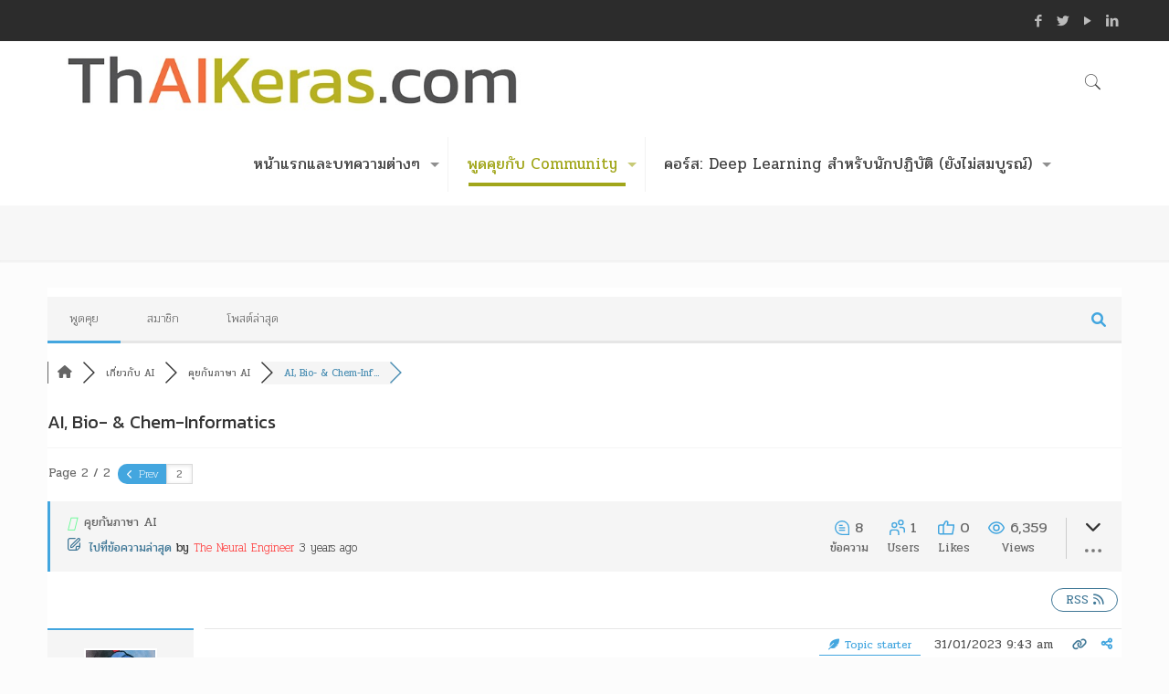

--- FILE ---
content_type: text/html; charset=UTF-8
request_url: https://thaikeras.com/community/main-forum/ai-cheminformatics/paged/2/
body_size: 27879
content:
<!DOCTYPE html>
<html lang="en-US" class="no-js">

<head>

<meta charset="UTF-8" />
<title>AI, Bio- &#038; Chem-Informatics &#8211; Page 2  &#8211; คุยกันภาษา AI &#8211; ThAI Keras Forum</title>
<meta name="format-detection" content="telephone=no">
<meta name="viewport" content="width=device-width, initial-scale=1" />
<link rel="shortcut icon" href="https://thaikeras.com/wp-content/uploads/2018/05/27DDC8F9-8B16-4222-93A8-92CA8673F3FA-e1525406238398.png" type="image/x-icon" />

<!-- wpForo SEO -->
<link rel="canonical" href="https://thaikeras.com/community/main-forum/ai-cheminformatics/paged/2/" />
<meta name="description" content="Page 2 |  Keras Cheminformatics - สร้างโมเลกุลกราฟด้วย GAN Keras มี Tutorial ใหม่ล่าสุดสำหรับ cheminformatics คือการสร้างโมเลกุลด้วยเทคนิค WGAN-GP (Wa..." />
<meta property="og:title" content="Page 2 | AI, Bio- &amp; Chem-Informatics" />
<meta property="og:description" content="Page 2 |  Keras Cheminformatics - สร้างโมเลกุลกราฟด้วย GAN Keras มี Tutorial ใหม่ล่าสุดสำหรับ cheminformatics คือการสร้างโมเลกุลด้วยเทคนิค WGAN-GP (Wa..." />
<meta property="og:url" content="https://thaikeras.com/community/main-forum/ai-cheminformatics/paged/2/" />
<meta property="og:locale" content="en_US" />
<meta property="og:image" content="https://i.ibb.co/Gv8q9mM/MolGAN.png" />
<meta property="og:site_name" content="ThAIKeras" />
<meta property="og:type" content="website" />
<meta name="twitter:description" content="Page 2 |  Keras Cheminformatics - สร้างโมเลกุลกราฟด้วย GAN Keras มี Tutorial ใหม่ล่าสุดสำหรับ cheminformatics คือการสร้างโมเลกุลด้วยเทคนิค WGAN-GP (Wa..."/>
<meta name="twitter:title" content="Page 2 | AI, Bio- &amp; Chem-Informatics" />
<meta property="twitter:card" content="summary_large_image" />
<meta property="twitter:image" content="https://i.ibb.co/Gv8q9mM/MolGAN.png" />
<!-- wpForo SEO End -->

<!-- wpForo Schema -->
<!-- wpForo Schema End -->

<link rel='dns-prefetch' href='//fonts.googleapis.com' />
<link rel="alternate" type="application/rss+xml" title="ThAIKeras &raquo; Feed" href="https://thaikeras.com/feed/" />
<link rel="alternate" type="application/rss+xml" title="ThAIKeras &raquo; Comments Feed" href="https://thaikeras.com/comments/feed/" />
<style type="text/css">
img.wp-smiley,
img.emoji {
	display: inline !important;
	border: none !important;
	box-shadow: none !important;
	height: 1em !important;
	width: 1em !important;
	margin: 0 .07em !important;
	vertical-align: -0.1em !important;
	background: none !important;
	padding: 0 !important;
}
</style>
	<link rel='stylesheet' id='wp-block-library-css'  href='https://thaikeras.com/wp-includes/css/dist/block-library/style.min.css?ver=5.3.20' type='text/css' media='all' />
<link rel='stylesheet' id='contact-form-7-css'  href='https://thaikeras.com/wp-content/plugins/contact-form-7/includes/css/styles.css?ver=5.1.6' type='text/css' media='all' />
<link rel='stylesheet' id='rs-plugin-settings-css'  href='https://thaikeras.com/wp-content/plugins/revslider/public/assets/css/settings.css?ver=5.4.7.2' type='text/css' media='all' />
<style id='rs-plugin-settings-inline-css' type='text/css'>
#rs-demo-id {}
</style>
<link rel='stylesheet' id='mfn-base-css'  href='https://thaikeras.com/wp-content/themes/betheme/css/base.css?ver=21.4.9.1' type='text/css' media='all' />
<link rel='stylesheet' id='mfn-layout-css'  href='https://thaikeras.com/wp-content/themes/betheme/css/layout.css?ver=21.4.9.1' type='text/css' media='all' />
<link rel='stylesheet' id='mfn-shortcodes-css'  href='https://thaikeras.com/wp-content/themes/betheme/css/shortcodes.css?ver=21.4.9.1' type='text/css' media='all' />
<link rel='stylesheet' id='mfn-animations-css'  href='https://thaikeras.com/wp-content/themes/betheme/assets/animations/animations.min.css?ver=21.4.9.1' type='text/css' media='all' />
<link rel='stylesheet' id='mfn-jquery-ui-css'  href='https://thaikeras.com/wp-content/themes/betheme/assets/ui/jquery.ui.all.css?ver=21.4.9.1' type='text/css' media='all' />
<link rel='stylesheet' id='mfn-jplayer-css'  href='https://thaikeras.com/wp-content/themes/betheme/assets/jplayer/css/jplayer.blue.monday.css?ver=21.4.9.1' type='text/css' media='all' />
<link rel='stylesheet' id='mfn-responsive-css'  href='https://thaikeras.com/wp-content/themes/betheme/css/responsive.css?ver=21.4.9.1' type='text/css' media='all' />
<link rel='stylesheet' id='mfn-fonts-css'  href='https://fonts.googleapis.com/css?family=Pridi%3A1%2C200%2C300%2C400%2C400italic%2C500%2C700%7CKanit%3A1%2C200%2C300%2C400%2C400italic%2C500%2C700&#038;ver=5.3.20' type='text/css' media='all' />
<link rel='stylesheet' id='wpforo-font-awesome-css'  href='https://thaikeras.com/wp-content/plugins/wpforo/assets/css/font-awesome/css/fontawesome-all.min.css?ver=6.1.1' type='text/css' media='all' />
<link rel='stylesheet' id='wpforo-style-css'  href='https://thaikeras.com/wp-content/plugins/wpforo/themes/2022/style.css?ver=2.1.5' type='text/css' media='all' />
<link rel='stylesheet' id='wpforo-widgets-css'  href='https://thaikeras.com/wp-content/plugins/wpforo/themes/2022/widgets.css?ver=2.1.5' type='text/css' media='all' />
<link rel='stylesheet' id='enlighter-local-css'  href='https://thaikeras.com/wp-content/plugins/enlighter/resources/EnlighterJS.min.css?ver=3.10.0' type='text/css' media='all' />
<style id='mfn-dynamic-inline-css' type='text/css'>
@media only screen and (min-width: 1240px){body:not(.header-simple) #Top_bar #menu{display:block!important}.tr-menu #Top_bar #menu{background:none!important}#Top_bar .menu > li > ul.mfn-megamenu{width:984px}#Top_bar .menu > li > ul.mfn-megamenu > li{float:left}#Top_bar .menu > li > ul.mfn-megamenu > li.mfn-megamenu-cols-1{width:100%}#Top_bar .menu > li > ul.mfn-megamenu > li.mfn-megamenu-cols-2{width:50%}#Top_bar .menu > li > ul.mfn-megamenu > li.mfn-megamenu-cols-3{width:33.33%}#Top_bar .menu > li > ul.mfn-megamenu > li.mfn-megamenu-cols-4{width:25%}#Top_bar .menu > li > ul.mfn-megamenu > li.mfn-megamenu-cols-5{width:20%}#Top_bar .menu > li > ul.mfn-megamenu > li.mfn-megamenu-cols-6{width:16.66%}#Top_bar .menu > li > ul.mfn-megamenu > li > ul{display:block!important;position:inherit;left:auto;top:auto;border-width:0 1px 0 0}#Top_bar .menu > li > ul.mfn-megamenu > li:last-child > ul{border:0}#Top_bar .menu > li > ul.mfn-megamenu > li > ul li{width:auto}#Top_bar .menu > li > ul.mfn-megamenu a.mfn-megamenu-title{text-transform:uppercase;font-weight:400;background:none}#Top_bar .menu > li > ul.mfn-megamenu a .menu-arrow{display:none}.menuo-right #Top_bar .menu > li > ul.mfn-megamenu{left:auto;right:0}.menuo-right #Top_bar .menu > li > ul.mfn-megamenu-bg{box-sizing:border-box}#Top_bar .menu > li > ul.mfn-megamenu-bg{padding:20px 166px 20px 20px;background-repeat:no-repeat;background-position:right bottom}.rtl #Top_bar .menu > li > ul.mfn-megamenu-bg{padding-left:166px;padding-right:20px;background-position:left bottom}#Top_bar .menu > li > ul.mfn-megamenu-bg > li{background:none}#Top_bar .menu > li > ul.mfn-megamenu-bg > li a{border:none}#Top_bar .menu > li > ul.mfn-megamenu-bg > li > ul{background:none!important;-webkit-box-shadow:0 0 0 0;-moz-box-shadow:0 0 0 0;box-shadow:0 0 0 0}.mm-vertical #Top_bar .container{position:relative;}.mm-vertical #Top_bar .top_bar_left{position:static;}.mm-vertical #Top_bar .menu > li ul{box-shadow:0 0 0 0 transparent!important;background-image:none;}.mm-vertical #Top_bar .menu > li > ul.mfn-megamenu{width:98%!important;margin:0 1%;padding:20px 0;}.mm-vertical.header-plain #Top_bar .menu > li > ul.mfn-megamenu{width:100%!important;margin:0;}.mm-vertical #Top_bar .menu > li > ul.mfn-megamenu > li{display:table-cell;float:none!important;width:10%;padding:0 15px;border-right:1px solid rgba(0, 0, 0, 0.05);}.mm-vertical #Top_bar .menu > li > ul.mfn-megamenu > li:last-child{border-right-width:0}.mm-vertical #Top_bar .menu > li > ul.mfn-megamenu > li.hide-border{border-right-width:0}.mm-vertical #Top_bar .menu > li > ul.mfn-megamenu > li a{border-bottom-width:0;padding:9px 15px;line-height:120%;}.mm-vertical #Top_bar .menu > li > ul.mfn-megamenu a.mfn-megamenu-title{font-weight:700;}.rtl .mm-vertical #Top_bar .menu > li > ul.mfn-megamenu > li:first-child{border-right-width:0}.rtl .mm-vertical #Top_bar .menu > li > ul.mfn-megamenu > li:last-child{border-right-width:1px}.header-plain:not(.menuo-right) #Header .top_bar_left{width:auto!important}.header-stack.header-center #Top_bar #menu{display:inline-block!important}.header-simple #Top_bar #menu{display:none;height:auto;width:300px;bottom:auto;top:100%;right:1px;position:absolute;margin:0}.header-simple #Header a.responsive-menu-toggle{display:block;right:10px}.header-simple #Top_bar #menu > ul{width:100%;float:left}.header-simple #Top_bar #menu ul li{width:100%;padding-bottom:0;border-right:0;position:relative}.header-simple #Top_bar #menu ul li a{padding:0 20px;margin:0;display:block;height:auto;line-height:normal;border:none}.header-simple #Top_bar #menu ul li a:after{display:none}.header-simple #Top_bar #menu ul li a span{border:none;line-height:44px;display:inline;padding:0}.header-simple #Top_bar #menu ul li.submenu .menu-toggle{display:block;position:absolute;right:0;top:0;width:44px;height:44px;line-height:44px;font-size:30px;font-weight:300;text-align:center;cursor:pointer;color:#444;opacity:0.33;}.header-simple #Top_bar #menu ul li.submenu .menu-toggle:after{content:"+"}.header-simple #Top_bar #menu ul li.hover > .menu-toggle:after{content:"-"}.header-simple #Top_bar #menu ul li.hover a{border-bottom:0}.header-simple #Top_bar #menu ul.mfn-megamenu li .menu-toggle{display:none}.header-simple #Top_bar #menu ul li ul{position:relative!important;left:0!important;top:0;padding:0;margin:0!important;width:auto!important;background-image:none}.header-simple #Top_bar #menu ul li ul li{width:100%!important;display:block;padding:0;}.header-simple #Top_bar #menu ul li ul li a{padding:0 20px 0 30px}.header-simple #Top_bar #menu ul li ul li a .menu-arrow{display:none}.header-simple #Top_bar #menu ul li ul li a span{padding:0}.header-simple #Top_bar #menu ul li ul li a span:after{display:none!important}.header-simple #Top_bar .menu > li > ul.mfn-megamenu a.mfn-megamenu-title{text-transform:uppercase;font-weight:400}.header-simple #Top_bar .menu > li > ul.mfn-megamenu > li > ul{display:block!important;position:inherit;left:auto;top:auto}.header-simple #Top_bar #menu ul li ul li ul{border-left:0!important;padding:0;top:0}.header-simple #Top_bar #menu ul li ul li ul li a{padding:0 20px 0 40px}.rtl.header-simple #Top_bar #menu{left:1px;right:auto}.rtl.header-simple #Top_bar a.responsive-menu-toggle{left:10px;right:auto}.rtl.header-simple #Top_bar #menu ul li.submenu .menu-toggle{left:0;right:auto}.rtl.header-simple #Top_bar #menu ul li ul{left:auto!important;right:0!important}.rtl.header-simple #Top_bar #menu ul li ul li a{padding:0 30px 0 20px}.rtl.header-simple #Top_bar #menu ul li ul li ul li a{padding:0 40px 0 20px}.menu-highlight #Top_bar .menu > li{margin:0 2px}.menu-highlight:not(.header-creative) #Top_bar .menu > li > a{margin:20px 0;padding:0;-webkit-border-radius:5px;border-radius:5px}.menu-highlight #Top_bar .menu > li > a:after{display:none}.menu-highlight #Top_bar .menu > li > a span:not(.description){line-height:50px}.menu-highlight #Top_bar .menu > li > a span.description{display:none}.menu-highlight.header-stack #Top_bar .menu > li > a{margin:10px 0!important}.menu-highlight.header-stack #Top_bar .menu > li > a span:not(.description){line-height:40px}.menu-highlight.header-transparent #Top_bar .menu > li > a{margin:5px 0}.menu-highlight.header-simple #Top_bar #menu ul li,.menu-highlight.header-creative #Top_bar #menu ul li{margin:0}.menu-highlight.header-simple #Top_bar #menu ul li > a,.menu-highlight.header-creative #Top_bar #menu ul li > a{-webkit-border-radius:0;border-radius:0}.menu-highlight:not(.header-fixed):not(.header-simple) #Top_bar.is-sticky .menu > li > a{margin:10px 0!important;padding:5px 0!important}.menu-highlight:not(.header-fixed):not(.header-simple) #Top_bar.is-sticky .menu > li > a span{line-height:30px!important}.header-modern.menu-highlight.menuo-right .menu_wrapper{margin-right:20px}.menu-line-below #Top_bar .menu > li > a:after{top:auto;bottom:-4px}.menu-line-below #Top_bar.is-sticky .menu > li > a:after{top:auto;bottom:-4px}.menu-line-below-80 #Top_bar:not(.is-sticky) .menu > li > a:after{height:4px;left:10%;top:50%;margin-top:20px;width:80%}.menu-line-below-80-1 #Top_bar:not(.is-sticky) .menu > li > a:after{height:1px;left:10%;top:50%;margin-top:20px;width:80%}.menu-link-color #Top_bar .menu > li > a:after{display:none!important}.menu-arrow-top #Top_bar .menu > li > a:after{background:none repeat scroll 0 0 rgba(0,0,0,0)!important;border-color:#ccc transparent transparent;border-style:solid;border-width:7px 7px 0;display:block;height:0;left:50%;margin-left:-7px;top:0!important;width:0}.menu-arrow-top #Top_bar.is-sticky .menu > li > a:after{top:0!important}.menu-arrow-bottom #Top_bar .menu > li > a:after{background:none!important;border-color:transparent transparent #ccc;border-style:solid;border-width:0 7px 7px;display:block;height:0;left:50%;margin-left:-7px;top:auto;bottom:0;width:0}.menu-arrow-bottom #Top_bar.is-sticky .menu > li > a:after{top:auto;bottom:0}.menuo-no-borders #Top_bar .menu > li > a span{border-width:0!important}.menuo-no-borders #Header_creative #Top_bar .menu > li > a span{border-bottom-width:0}.menuo-no-borders.header-plain #Top_bar a#header_cart,.menuo-no-borders.header-plain #Top_bar a#search_button,.menuo-no-borders.header-plain #Top_bar .wpml-languages,.menuo-no-borders.header-plain #Top_bar a.action_button{border-width:0}.menuo-right #Top_bar .menu_wrapper{float:right}.menuo-right.header-stack:not(.header-center) #Top_bar .menu_wrapper{margin-right:150px}body.header-creative{padding-left:50px}body.header-creative.header-open{padding-left:250px}body.error404,body.under-construction,body.template-blank{padding-left:0!important}.header-creative.footer-fixed #Footer,.header-creative.footer-sliding #Footer,.header-creative.footer-stick #Footer.is-sticky{box-sizing:border-box;padding-left:50px;}.header-open.footer-fixed #Footer,.header-open.footer-sliding #Footer,.header-creative.footer-stick #Footer.is-sticky{padding-left:250px;}.header-rtl.header-creative.footer-fixed #Footer,.header-rtl.header-creative.footer-sliding #Footer,.header-rtl.header-creative.footer-stick #Footer.is-sticky{padding-left:0;padding-right:50px;}.header-rtl.header-open.footer-fixed #Footer,.header-rtl.header-open.footer-sliding #Footer,.header-rtl.header-creative.footer-stick #Footer.is-sticky{padding-right:250px;}#Header_creative{background-color:#fff;position:fixed;width:250px;height:100%;left:-200px;top:0;z-index:9002;-webkit-box-shadow:2px 0 4px 2px rgba(0,0,0,.15);box-shadow:2px 0 4px 2px rgba(0,0,0,.15)}#Header_creative .container{width:100%}#Header_creative .creative-wrapper{opacity:0;margin-right:50px}#Header_creative a.creative-menu-toggle{display:block;width:34px;height:34px;line-height:34px;font-size:22px;text-align:center;position:absolute;top:10px;right:8px;border-radius:3px}.admin-bar #Header_creative a.creative-menu-toggle{top:42px}#Header_creative #Top_bar{position:static;width:100%}#Header_creative #Top_bar .top_bar_left{width:100%!important;float:none}#Header_creative #Top_bar .top_bar_right{width:100%!important;float:none;height:auto;margin-bottom:35px;text-align:center;padding:0 20px;top:0;-webkit-box-sizing:border-box;-moz-box-sizing:border-box;box-sizing:border-box}#Header_creative #Top_bar .top_bar_right:before{display:none}#Header_creative #Top_bar .top_bar_right_wrapper{top:0}#Header_creative #Top_bar .logo{float:none;text-align:center;margin:15px 0}#Header_creative #Top_bar #menu{background-color:transparent}#Header_creative #Top_bar .menu_wrapper{float:none;margin:0 0 30px}#Header_creative #Top_bar .menu > li{width:100%;float:none;position:relative}#Header_creative #Top_bar .menu > li > a{padding:0;text-align:center}#Header_creative #Top_bar .menu > li > a:after{display:none}#Header_creative #Top_bar .menu > li > a span{border-right:0;border-bottom-width:1px;line-height:38px}#Header_creative #Top_bar .menu li ul{left:100%;right:auto;top:0;box-shadow:2px 2px 2px 0 rgba(0,0,0,0.03);-webkit-box-shadow:2px 2px 2px 0 rgba(0,0,0,0.03)}#Header_creative #Top_bar .menu > li > ul.mfn-megamenu{margin:0;width:700px!important;}#Header_creative #Top_bar .menu > li > ul.mfn-megamenu > li > ul{left:0}#Header_creative #Top_bar .menu li ul li a{padding-top:9px;padding-bottom:8px}#Header_creative #Top_bar .menu li ul li ul{top:0}#Header_creative #Top_bar .menu > li > a span.description{display:block;font-size:13px;line-height:28px!important;clear:both}#Header_creative #Top_bar .search_wrapper{left:100%;top:auto;bottom:0}#Header_creative #Top_bar a#header_cart{display:inline-block;float:none;top:3px}#Header_creative #Top_bar a#search_button{display:inline-block;float:none;top:3px}#Header_creative #Top_bar .wpml-languages{display:inline-block;float:none;top:0}#Header_creative #Top_bar .wpml-languages.enabled:hover a.active{padding-bottom:11px}#Header_creative #Top_bar .action_button{display:inline-block;float:none;top:16px;margin:0}#Header_creative #Top_bar .banner_wrapper{display:block;text-align:center}#Header_creative #Top_bar .banner_wrapper img{max-width:100%;height:auto;display:inline-block}#Header_creative #Action_bar{display:none;position:absolute;bottom:0;top:auto;clear:both;padding:0 20px;box-sizing:border-box}#Header_creative #Action_bar .contact_details{text-align:center;margin-bottom:20px}#Header_creative #Action_bar .contact_details li{padding:0}#Header_creative #Action_bar .social{float:none;text-align:center;padding:5px 0 15px}#Header_creative #Action_bar .social li{margin-bottom:2px}#Header_creative #Action_bar .social-menu{float:none;text-align:center}#Header_creative #Action_bar .social-menu li{border-color:rgba(0,0,0,.1)}#Header_creative .social li a{color:rgba(0,0,0,.5)}#Header_creative .social li a:hover{color:#000}#Header_creative .creative-social{position:absolute;bottom:10px;right:0;width:50px}#Header_creative .creative-social li{display:block;float:none;width:100%;text-align:center;margin-bottom:5px}.header-creative .fixed-nav.fixed-nav-prev{margin-left:50px}.header-creative.header-open .fixed-nav.fixed-nav-prev{margin-left:250px}.menuo-last #Header_creative #Top_bar .menu li.last ul{top:auto;bottom:0}.header-open #Header_creative{left:0}.header-open #Header_creative .creative-wrapper{opacity:1;margin:0!important;}.header-open #Header_creative .creative-menu-toggle,.header-open #Header_creative .creative-social{display:none}.header-open #Header_creative #Action_bar{display:block}body.header-rtl.header-creative{padding-left:0;padding-right:50px}.header-rtl #Header_creative{left:auto;right:-200px}.header-rtl #Header_creative .creative-wrapper{margin-left:50px;margin-right:0}.header-rtl #Header_creative a.creative-menu-toggle{left:8px;right:auto}.header-rtl #Header_creative .creative-social{left:0;right:auto}.header-rtl #Footer #back_to_top.sticky{right:125px}.header-rtl #popup_contact{right:70px}.header-rtl #Header_creative #Top_bar .menu li ul{left:auto;right:100%}.header-rtl #Header_creative #Top_bar .search_wrapper{left:auto;right:100%;}.header-rtl .fixed-nav.fixed-nav-prev{margin-left:0!important}.header-rtl .fixed-nav.fixed-nav-next{margin-right:50px}body.header-rtl.header-creative.header-open{padding-left:0;padding-right:250px!important}.header-rtl.header-open #Header_creative{left:auto;right:0}.header-rtl.header-open #Footer #back_to_top.sticky{right:325px}.header-rtl.header-open #popup_contact{right:270px}.header-rtl.header-open .fixed-nav.fixed-nav-next{margin-right:250px}#Header_creative.active{left:-1px;}.header-rtl #Header_creative.active{left:auto;right:-1px;}#Header_creative.active .creative-wrapper{opacity:1;margin:0}.header-creative .vc_row[data-vc-full-width]{padding-left:50px}.header-creative.header-open .vc_row[data-vc-full-width]{padding-left:250px}.header-open .vc_parallax .vc_parallax-inner { left:auto; width: calc(100% - 250px); }.header-open.header-rtl .vc_parallax .vc_parallax-inner { left:0; right:auto; }#Header_creative.scroll{height:100%;overflow-y:auto}#Header_creative.scroll:not(.dropdown) .menu li ul{display:none!important}#Header_creative.scroll #Action_bar{position:static}#Header_creative.dropdown{outline:none}#Header_creative.dropdown #Top_bar .menu_wrapper{float:left}#Header_creative.dropdown #Top_bar #menu ul li{position:relative;float:left}#Header_creative.dropdown #Top_bar #menu ul li a:after{display:none}#Header_creative.dropdown #Top_bar #menu ul li a span{line-height:38px;padding:0}#Header_creative.dropdown #Top_bar #menu ul li.submenu .menu-toggle{display:block;position:absolute;right:0;top:0;width:38px;height:38px;line-height:38px;font-size:26px;font-weight:300;text-align:center;cursor:pointer;color:#444;opacity:0.33;}#Header_creative.dropdown #Top_bar #menu ul li.submenu .menu-toggle:after{content:"+"}#Header_creative.dropdown #Top_bar #menu ul li.hover > .menu-toggle:after{content:"-"}#Header_creative.dropdown #Top_bar #menu ul li.hover a{border-bottom:0}#Header_creative.dropdown #Top_bar #menu ul.mfn-megamenu li .menu-toggle{display:none}#Header_creative.dropdown #Top_bar #menu ul li ul{position:relative!important;left:0!important;top:0;padding:0;margin-left:0!important;width:auto!important;background-image:none}#Header_creative.dropdown #Top_bar #menu ul li ul li{width:100%!important}#Header_creative.dropdown #Top_bar #menu ul li ul li a{padding:0 10px;text-align:center}#Header_creative.dropdown #Top_bar #menu ul li ul li a .menu-arrow{display:none}#Header_creative.dropdown #Top_bar #menu ul li ul li a span{padding:0}#Header_creative.dropdown #Top_bar #menu ul li ul li a span:after{display:none!important}#Header_creative.dropdown #Top_bar .menu > li > ul.mfn-megamenu a.mfn-megamenu-title{text-transform:uppercase;font-weight:400}#Header_creative.dropdown #Top_bar .menu > li > ul.mfn-megamenu > li > ul{display:block!important;position:inherit;left:auto;top:auto}#Header_creative.dropdown #Top_bar #menu ul li ul li ul{border-left:0!important;padding:0;top:0}#Header_creative{transition: left .5s ease-in-out, right .5s ease-in-out;}#Header_creative .creative-wrapper{transition: opacity .5s ease-in-out, margin 0s ease-in-out .5s;}#Header_creative.active .creative-wrapper{transition: opacity .5s ease-in-out, margin 0s ease-in-out;}}@media only screen and (min-width: 1240px){#Top_bar.is-sticky{position:fixed!important;width:100%;left:0;top:-60px;height:60px;z-index:701;background:#fff;opacity:.97;-webkit-box-shadow:0 2px 5px 0 rgba(0,0,0,0.1);-moz-box-shadow:0 2px 5px 0 rgba(0,0,0,0.1);box-shadow:0 2px 5px 0 rgba(0,0,0,0.1)}.layout-boxed.header-boxed #Top_bar.is-sticky{max-width:1240px;left:50%;-webkit-transform:translateX(-50%);transform:translateX(-50%)}#Top_bar.is-sticky .top_bar_left,#Top_bar.is-sticky .top_bar_right,#Top_bar.is-sticky .top_bar_right:before{background:none}#Top_bar.is-sticky .top_bar_right{top:-4px;height:auto;}#Top_bar.is-sticky .top_bar_right_wrapper{top:15px}.header-plain #Top_bar.is-sticky .top_bar_right_wrapper{top:0}#Top_bar.is-sticky .logo{width:auto;margin:0 30px 0 20px;padding:0}#Top_bar.is-sticky #logo,#Top_bar.is-sticky .custom-logo-link{padding:5px 0!important;height:50px!important;line-height:50px!important}.logo-no-sticky-padding #Top_bar.is-sticky #logo{height:60px!important;line-height:60px!important}#Top_bar.is-sticky #logo img.logo-main{display:none}#Top_bar.is-sticky #logo img.logo-sticky{display:inline;max-height:35px;}#Top_bar.is-sticky .menu_wrapper{clear:none}#Top_bar.is-sticky .menu_wrapper .menu > li > a{padding:15px 0}#Top_bar.is-sticky .menu > li > a,#Top_bar.is-sticky .menu > li > a span{line-height:30px}#Top_bar.is-sticky .menu > li > a:after{top:auto;bottom:-4px}#Top_bar.is-sticky .menu > li > a span.description{display:none}#Top_bar.is-sticky .secondary_menu_wrapper,#Top_bar.is-sticky .banner_wrapper{display:none}.header-overlay #Top_bar.is-sticky{display:none}.sticky-dark #Top_bar.is-sticky,.sticky-dark #Top_bar.is-sticky #menu{background:rgba(0,0,0,.8)}.sticky-dark #Top_bar.is-sticky .menu > li > a{color:#fff}.sticky-dark #Top_bar.is-sticky .top_bar_right a:not(.action_button){color:rgba(255,255,255,.8)}.sticky-dark #Top_bar.is-sticky .wpml-languages a.active,.sticky-dark #Top_bar.is-sticky .wpml-languages ul.wpml-lang-dropdown{background:rgba(0,0,0,0.1);border-color:rgba(0,0,0,0.1)}.sticky-white #Top_bar.is-sticky,.sticky-white #Top_bar.is-sticky #menu{background:rgba(255,255,255,.8)}.sticky-white #Top_bar.is-sticky .menu > li > a{color:#222}.sticky-white #Top_bar.is-sticky .top_bar_right a:not(.action_button){color:rgba(0,0,0,.8)}.sticky-white #Top_bar.is-sticky .wpml-languages a.active,.sticky-white #Top_bar.is-sticky .wpml-languages ul.wpml-lang-dropdown{background:rgba(255,255,255,0.1);border-color:rgba(0,0,0,0.1)}}@media only screen and (min-width: 768px) and (max-width: 1240px){.header_placeholder{height:0!important}}@media only screen and (max-width: 1239px){#Top_bar #menu{display:none;height:auto;width:300px;bottom:auto;top:100%;right:1px;position:absolute;margin:0}#Top_bar a.responsive-menu-toggle{display:block}#Top_bar #menu > ul{width:100%;float:left}#Top_bar #menu ul li{width:100%;padding-bottom:0;border-right:0;position:relative}#Top_bar #menu ul li a{padding:0 25px;margin:0;display:block;height:auto;line-height:normal;border:none}#Top_bar #menu ul li a:after{display:none}#Top_bar #menu ul li a span{border:none;line-height:44px;display:inline;padding:0}#Top_bar #menu ul li a span.description{margin:0 0 0 5px}#Top_bar #menu ul li.submenu .menu-toggle{display:block;position:absolute;right:15px;top:0;width:44px;height:44px;line-height:44px;font-size:30px;font-weight:300;text-align:center;cursor:pointer;color:#444;opacity:0.33;}#Top_bar #menu ul li.submenu .menu-toggle:after{content:"+"}#Top_bar #menu ul li.hover > .menu-toggle:after{content:"-"}#Top_bar #menu ul li.hover a{border-bottom:0}#Top_bar #menu ul li a span:after{display:none!important}#Top_bar #menu ul.mfn-megamenu li .menu-toggle{display:none}#Top_bar #menu ul li ul{position:relative!important;left:0!important;top:0;padding:0;margin-left:0!important;width:auto!important;background-image:none!important;box-shadow:0 0 0 0 transparent!important;-webkit-box-shadow:0 0 0 0 transparent!important}#Top_bar #menu ul li ul li{width:100%!important}#Top_bar #menu ul li ul li a{padding:0 20px 0 35px}#Top_bar #menu ul li ul li a .menu-arrow{display:none}#Top_bar #menu ul li ul li a span{padding:0}#Top_bar #menu ul li ul li a span:after{display:none!important}#Top_bar .menu > li > ul.mfn-megamenu a.mfn-megamenu-title{text-transform:uppercase;font-weight:400}#Top_bar .menu > li > ul.mfn-megamenu > li > ul{display:block!important;position:inherit;left:auto;top:auto}#Top_bar #menu ul li ul li ul{border-left:0!important;padding:0;top:0}#Top_bar #menu ul li ul li ul li a{padding:0 20px 0 45px}.rtl #Top_bar #menu{left:1px;right:auto}.rtl #Top_bar a.responsive-menu-toggle{left:20px;right:auto}.rtl #Top_bar #menu ul li.submenu .menu-toggle{left:15px;right:auto;border-left:none;border-right:1px solid #eee}.rtl #Top_bar #menu ul li ul{left:auto!important;right:0!important}.rtl #Top_bar #menu ul li ul li a{padding:0 30px 0 20px}.rtl #Top_bar #menu ul li ul li ul li a{padding:0 40px 0 20px}.header-stack .menu_wrapper a.responsive-menu-toggle{position:static!important;margin:11px 0!important}.header-stack .menu_wrapper #menu{left:0;right:auto}.rtl.header-stack #Top_bar #menu{left:auto;right:0}.admin-bar #Header_creative{top:32px}.header-creative.layout-boxed{padding-top:85px}.header-creative.layout-full-width #Wrapper{padding-top:60px}#Header_creative{position:fixed;width:100%;left:0!important;top:0;z-index:1001}#Header_creative .creative-wrapper{display:block!important;opacity:1!important}#Header_creative .creative-menu-toggle,#Header_creative .creative-social{display:none!important;opacity:1!important}#Header_creative #Top_bar{position:static;width:100%}#Header_creative #Top_bar #logo,#Header_creative #Top_bar .custom-logo-link{height:50px;line-height:50px;padding:5px 0}#Header_creative #Top_bar #logo img.logo-sticky{max-height:40px!important}#Header_creative #logo img.logo-main{display:none}#Header_creative #logo img.logo-sticky{display:inline-block}.logo-no-sticky-padding #Header_creative #Top_bar #logo{height:60px;line-height:60px;padding:0}.logo-no-sticky-padding #Header_creative #Top_bar #logo img.logo-sticky{max-height:60px!important}#Header_creative #Action_bar{display:none}#Header_creative #Top_bar .top_bar_right{height:60px;top:0}#Header_creative #Top_bar .top_bar_right:before{display:none}#Header_creative #Top_bar .top_bar_right_wrapper{top:0;padding-top:9px}#Header_creative.scroll{overflow:visible!important}}#Header_wrapper, #Intro {background-color: #d2d1cd;}#Subheader {background-color: rgba(247,247,247,1);}.header-classic #Action_bar, .header-fixed #Action_bar, .header-plain #Action_bar, .header-split #Action_bar, .header-stack #Action_bar {background-color: #2C2C2C;}#Sliding-top {background-color: #20120d;}#Sliding-top a.sliding-top-control {border-right-color: #20120d;}#Sliding-top.st-center a.sliding-top-control,#Sliding-top.st-left a.sliding-top-control {border-top-color: #20120d;}#Footer {background-color: #20120d;}body, ul.timeline_items, .icon_box a .desc, .icon_box a:hover .desc, .feature_list ul li a, .list_item a, .list_item a:hover,.widget_recent_entries ul li a, .flat_box a, .flat_box a:hover, .story_box .desc, .content_slider.carouselul li a .title,.content_slider.flat.description ul li .desc, .content_slider.flat.description ul li a .desc, .post-nav.minimal a i {color: #626262;}.post-nav.minimal a svg {fill: #626262;}.themecolor, .opening_hours .opening_hours_wrapper li span, .fancy_heading_icon .icon_top,.fancy_heading_arrows .icon-right-dir, .fancy_heading_arrows .icon-left-dir, .fancy_heading_line .title,.button-love a.mfn-love, .format-link .post-title .icon-link, .pager-single > span, .pager-single a:hover,.widget_meta ul, .widget_pages ul, .widget_rss ul, .widget_mfn_recent_comments ul li:after, .widget_archive ul,.widget_recent_comments ul li:after, .widget_nav_menu ul, .woocommerce ul.products li.product .price, .shop_slider .shop_slider_ul li .item_wrapper .price,.woocommerce-page ul.products li.product .price, .widget_price_filter .price_label .from, .widget_price_filter .price_label .to,.woocommerce ul.product_list_widget li .quantity .amount, .woocommerce .product div.entry-summary .price, .woocommerce .star-rating span,#Error_404 .error_pic i, .style-simple #Filters .filters_wrapper ul li a:hover, .style-simple #Filters .filters_wrapper ul li.current-cat a,.style-simple .quick_fact .title {color: #a1a61a;}.themebg,#comments .commentlist > li .reply a.comment-reply-link,#Filters .filters_wrapper ul li a:hover,#Filters .filters_wrapper ul li.current-cat a,.fixed-nav .arrow,.offer_thumb .slider_pagination a:before,.offer_thumb .slider_pagination a.selected:after,.pager .pages a:hover,.pager .pages a.active,.pager .pages span.page-numbers.current,.pager-single span:after,.portfolio_group.exposure .portfolio-item .desc-inner .line,.Recent_posts ul li .desc:after,.Recent_posts ul li .photo .c,.slider_pagination a.selected,.slider_pagination .slick-active a,.slider_pagination a.selected:after,.slider_pagination .slick-active a:after,.testimonials_slider .slider_images,.testimonials_slider .slider_images a:after,.testimonials_slider .slider_images:before,#Top_bar a#header_cart span,.widget_categories ul,.widget_mfn_menu ul li a:hover,.widget_mfn_menu ul li.current-menu-item:not(.current-menu-ancestor) > a,.widget_mfn_menu ul li.current_page_item:not(.current_page_ancestor) > a,.widget_product_categories ul,.widget_recent_entries ul li:after,.woocommerce-account table.my_account_orders .order-number a,.woocommerce-MyAccount-navigation ul li.is-active a,.style-simple .accordion .question:after,.style-simple .faq .question:after,.style-simple .icon_box .desc_wrapper .title:before,.style-simple #Filters .filters_wrapper ul li a:after,.style-simple .article_box .desc_wrapper p:after,.style-simple .sliding_box .desc_wrapper:after,.style-simple .trailer_box:hover .desc,.tp-bullets.simplebullets.round .bullet.selected,.tp-bullets.simplebullets.round .bullet.selected:after,.tparrows.default,.tp-bullets.tp-thumbs .bullet.selected:after{background-color: #a1a61a;}.Latest_news ul li .photo, .Recent_posts.blog_news ul li .photo, .style-simple .opening_hours .opening_hours_wrapper li label,.style-simple .timeline_items li:hover h3, .style-simple .timeline_items li:nth-child(even):hover h3,.style-simple .timeline_items li:hover .desc, .style-simple .timeline_items li:nth-child(even):hover,.style-simple .offer_thumb .slider_pagination a.selected {border-color: #a1a61a;}a {color: #a1a61a;}a:hover {color: #888d07;}*::-moz-selection {background-color: #0095eb;color: white;}*::selection {background-color: #0095eb;color: white;}.blockquote p.author span, .counter .desc_wrapper .title, .article_box .desc_wrapper p, .team .desc_wrapper p.subtitle,.pricing-box .plan-header p.subtitle, .pricing-box .plan-header .price sup.period, .chart_box p, .fancy_heading .inside,.fancy_heading_line .slogan, .post-meta, .post-meta a, .post-footer, .post-footer a span.label, .pager .pages a, .button-love a .label,.pager-single a, #comments .commentlist > li .comment-author .says, .fixed-nav .desc .date, .filters_buttons li.label, .Recent_posts ul li a .desc .date,.widget_recent_entries ul li .post-date, .tp_recent_tweets .twitter_time, .widget_price_filter .price_label, .shop-filters .woocommerce-result-count,.woocommerce ul.product_list_widget li .quantity, .widget_shopping_cart ul.product_list_widget li dl, .product_meta .posted_in,.woocommerce .shop_table .product-name .variation > dd, .shipping-calculator-button:after,.shop_slider .shop_slider_ul li .item_wrapper .price del,.testimonials_slider .testimonials_slider_ul li .author span, .testimonials_slider .testimonials_slider_ul li .author span a, .Latest_news ul li .desc_footer,.share-simple-wrapper .icons a {color: #a8a8a8;}h1, h1 a, h1 a:hover, .text-logo #logo { color: #444444; }h2, h2 a, h2 a:hover { color: #444444; }h3, h3 a, h3 a:hover { color: #444444; }h4, h4 a, h4 a:hover, .style-simple .sliding_box .desc_wrapper h4 { color: #444444; }h5, h5 a, h5 a:hover { color: #444444; }h6, h6 a, h6 a:hover,a.content_link .title { color: #444444; }.dropcap, .highlight:not(.highlight_image) {background-color: #a1a61a;}a.button, a.tp-button {background-color: #f7f7f7;color: #747474;}.button-stroke a.button, .button-stroke a.button .button_icon i, .button-stroke a.tp-button {border-color: #f7f7f7;color: #747474;}.button-stroke a:hover.button, .button-stroke a:hover.tp-button {background-color: #f7f7f7 !important;color: #fff;}a.button_theme, a.tp-button.button_theme,button, input[type="submit"], input[type="reset"], input[type="button"] {background-color: #a1a61a;color: #ffffff;}.button-stroke a.button.button_theme,.button-stroke a.button.button_theme .button_icon i, .button-stroke a.tp-button.button_theme,.button-stroke button, .button-stroke input[type="submit"], .button-stroke input[type="reset"], .button-stroke input[type="button"] {border-color: #a1a61a;color: #a1a61a !important;}.button-stroke a.button.button_theme:hover, .button-stroke a.tp-button.button_theme:hover,.button-stroke button:hover, .button-stroke input[type="submit"]:hover, .button-stroke input[type="reset"]:hover, .button-stroke input[type="button"]:hover {background-color: #a1a61a !important;color: #ffffff !important;}a.mfn-link {color: #656B6F;}a.mfn-link-2 span, a:hover.mfn-link-2 span:before, a.hover.mfn-link-2 span:before, a.mfn-link-5 span, a.mfn-link-8:after, a.mfn-link-8:before {background: #a1a61a;}a:hover.mfn-link {color: #a1a61a;}a.mfn-link-2 span:before, a:hover.mfn-link-4:before, a:hover.mfn-link-4:after, a.hover.mfn-link-4:before, a.hover.mfn-link-4:after, a.mfn-link-5:before, a.mfn-link-7:after, a.mfn-link-7:before {background: #888d07;}a.mfn-link-6:before {border-bottom-color: #888d07;}.woocommerce #respond input#submit,.woocommerce a.button,.woocommerce button.button,.woocommerce input.button,.woocommerce #respond input#submit:hover,.woocommerce a.button:hover,.woocommerce button.button:hover,.woocommerce input.button:hover{background-color: #a1a61a;color: #fff;}.woocommerce #respond input#submit.alt,.woocommerce a.button.alt,.woocommerce button.button.alt,.woocommerce input.button.alt,.woocommerce #respond input#submit.alt:hover,.woocommerce a.button.alt:hover,.woocommerce button.button.alt:hover,.woocommerce input.button.alt:hover{background-color: #a1a61a;color: #fff;}.woocommerce #respond input#submit.disabled,.woocommerce #respond input#submit:disabled,.woocommerce #respond input#submit[disabled]:disabled,.woocommerce a.button.disabled,.woocommerce a.button:disabled,.woocommerce a.button[disabled]:disabled,.woocommerce button.button.disabled,.woocommerce button.button:disabled,.woocommerce button.button[disabled]:disabled,.woocommerce input.button.disabled,.woocommerce input.button:disabled,.woocommerce input.button[disabled]:disabled{background-color: #a1a61a;color: #fff;}.woocommerce #respond input#submit.disabled:hover,.woocommerce #respond input#submit:disabled:hover,.woocommerce #respond input#submit[disabled]:disabled:hover,.woocommerce a.button.disabled:hover,.woocommerce a.button:disabled:hover,.woocommerce a.button[disabled]:disabled:hover,.woocommerce button.button.disabled:hover,.woocommerce button.button:disabled:hover,.woocommerce button.button[disabled]:disabled:hover,.woocommerce input.button.disabled:hover,.woocommerce input.button:disabled:hover,.woocommerce input.button[disabled]:disabled:hover{background-color: #a1a61a;color: #fff;}.button-stroke.woocommerce-page #respond input#submit,.button-stroke.woocommerce-page a.button,.button-stroke.woocommerce-page button.button,.button-stroke.woocommerce-page input.button{border: 2px solid #a1a61a !important;color: #a1a61a !important;}.button-stroke.woocommerce-page #respond input#submit:hover,.button-stroke.woocommerce-page a.button:hover,.button-stroke.woocommerce-page button.button:hover,.button-stroke.woocommerce-page input.button:hover{background-color: #a1a61a !important;color: #fff !important;}.column_column ul, .column_column ol, .the_content_wrapper ul, .the_content_wrapper ol {color: #737E86;}.hr_color, .hr_color hr, .hr_dots span {color: #a1a61a;background: #a1a61a;}.hr_zigzag i {color: #a1a61a;}.highlight-left:after,.highlight-right:after {background: #a1a61a;}@media only screen and (max-width: 767px) {.highlight-left .wrap:first-child,.highlight-right .wrap:last-child {background: #a1a61a;}}#Header .top_bar_left, .header-classic #Top_bar, .header-plain #Top_bar, .header-stack #Top_bar, .header-split #Top_bar,.header-fixed #Top_bar, .header-below #Top_bar, #Header_creative, #Top_bar #menu, .sticky-tb-color #Top_bar.is-sticky {background-color: #ffffff;}#Top_bar .wpml-languages a.active, #Top_bar .wpml-languages ul.wpml-lang-dropdown {background-color: #ffffff;}#Top_bar .top_bar_right:before {background-color: #e3e3e3;}#Header .top_bar_right {background-color: #f5f5f5;}#Top_bar .top_bar_right a:not(.action_button) {color: #444444;}a.action_button{background-color: #f7f7f7;color: #747474;}.button-stroke a.action_button{border-color: #f7f7f7;}.button-stroke a.action_button:hover{background-color: #f7f7f7!important;}#Top_bar .menu > li > a,#Top_bar #menu ul li.submenu .menu-toggle {color: #444444;}#Top_bar .menu > li.current-menu-item > a,#Top_bar .menu > li.current_page_item > a,#Top_bar .menu > li.current-menu-parent > a,#Top_bar .menu > li.current-page-parent > a,#Top_bar .menu > li.current-menu-ancestor > a,#Top_bar .menu > li.current-page-ancestor > a,#Top_bar .menu > li.current_page_ancestor > a,#Top_bar .menu > li.hover > a {color: #a1a61a;}#Top_bar .menu > li a:after {background: #a1a61a;}.menuo-arrows #Top_bar .menu > li.submenu > a > span:not(.description)::after {border-top-color: #444444;}#Top_bar .menu > li.current-menu-item.submenu > a > span:not(.description)::after,#Top_bar .menu > li.current_page_item.submenu > a > span:not(.description)::after,#Top_bar .menu > li.current-menu-parent.submenu > a > span:not(.description)::after,#Top_bar .menu > li.current-page-parent.submenu > a > span:not(.description)::after,#Top_bar .menu > li.current-menu-ancestor.submenu > a > span:not(.description)::after,#Top_bar .menu > li.current-page-ancestor.submenu > a > span:not(.description)::after,#Top_bar .menu > li.current_page_ancestor.submenu > a > span:not(.description)::after,#Top_bar .menu > li.hover.submenu > a > span:not(.description)::after {border-top-color: #a1a61a;}.menu-highlight #Top_bar #menu > ul > li.current-menu-item > a,.menu-highlight #Top_bar #menu > ul > li.current_page_item > a,.menu-highlight #Top_bar #menu > ul > li.current-menu-parent > a,.menu-highlight #Top_bar #menu > ul > li.current-page-parent > a,.menu-highlight #Top_bar #menu > ul > li.current-menu-ancestor > a,.menu-highlight #Top_bar #menu > ul > li.current-page-ancestor > a,.menu-highlight #Top_bar #menu > ul > li.current_page_ancestor > a,.menu-highlight #Top_bar #menu > ul > li.hover > a {background: #a1a61a;}.menu-arrow-bottom #Top_bar .menu > li > a:after { border-bottom-color: #a1a61a;}.menu-arrow-top #Top_bar .menu > li > a:after {border-top-color: #a1a61a;}.header-plain #Top_bar .menu > li.current-menu-item > a,.header-plain #Top_bar .menu > li.current_page_item > a,.header-plain #Top_bar .menu > li.current-menu-parent > a,.header-plain #Top_bar .menu > li.current-page-parent > a,.header-plain #Top_bar .menu > li.current-menu-ancestor > a,.header-plain #Top_bar .menu > li.current-page-ancestor > a,.header-plain #Top_bar .menu > li.current_page_ancestor > a,.header-plain #Top_bar .menu > li.hover > a,.header-plain #Top_bar a:hover#header_cart,.header-plain #Top_bar a:hover#search_button,.header-plain #Top_bar .wpml-languages:hover,.header-plain #Top_bar .wpml-languages ul.wpml-lang-dropdown {background: #a1a61a;color: #a1a61a;}.header-plain #Top_bar,.header-plain #Top_bar .menu > li > a span:not(.description),.header-plain #Top_bar a#header_cart,.header-plain #Top_bar a#search_button,.header-plain #Top_bar .wpml-languages,.header-plain #Top_bar a.action_button {border-color: #F2F2F2;}#Top_bar .menu > li ul {background-color: #F2F2F2;}#Top_bar .menu > li ul li a {color: #5f5f5f;}#Top_bar .menu > li ul li a:hover,#Top_bar .menu > li ul li.hover > a {color: #2e2e2e;}#Top_bar .search_wrapper {background: #a1a61a;}.overlay-menu-toggle {color: #a1a61a !important;background: #ffffff;}#Overlay {background: rgba(41,145,214,0.95);}#overlay-menu ul li a, .header-overlay .overlay-menu-toggle.focus {color: #FFFFFF;}#overlay-menu ul li.current-menu-item > a,#overlay-menu ul li.current_page_item > a,#overlay-menu ul li.current-menu-parent > a,#overlay-menu ul li.current-page-parent > a,#overlay-menu ul li.current-menu-ancestor > a,#overlay-menu ul li.current-page-ancestor > a,#overlay-menu ul li.current_page_ancestor > a {color: #B1DCFB;}#Top_bar .responsive-menu-toggle,#Header_creative .creative-menu-toggle,#Header_creative .responsive-menu-toggle {color: #a1a61a;background: #ffffff;}#Side_slide{background-color: #191919;border-color: #191919;}#Side_slide,#Side_slide .search-wrapper input.field,#Side_slide a:not(.action_button),#Side_slide #menu ul li.submenu .menu-toggle{color: #A6A6A6;}#Side_slide a:not(.action_button):hover,#Side_slide a.active,#Side_slide #menu ul li.hover > .menu-toggle{color: #FFFFFF;}#Side_slide #menu ul li.current-menu-item > a,#Side_slide #menu ul li.current_page_item > a,#Side_slide #menu ul li.current-menu-parent > a,#Side_slide #menu ul li.current-page-parent > a,#Side_slide #menu ul li.current-menu-ancestor > a,#Side_slide #menu ul li.current-page-ancestor > a,#Side_slide #menu ul li.current_page_ancestor > a,#Side_slide #menu ul li.hover > a,#Side_slide #menu ul li:hover > a{color: #FFFFFF;}#Action_bar .contact_details{color: #bbbbbb}#Action_bar .contact_details a{color: #0095eb}#Action_bar .contact_details a:hover{color: #007cc3}#Action_bar .social li a,#Header_creative .social li a,#Action_bar:not(.creative) .social-menu a{color: #bbbbbb}#Action_bar .social li a:hover,#Header_creative .social li a:hover,#Action_bar:not(.creative) .social-menu a:hover{color: #FFFFFF}#Subheader .title{color: #373737;}#Subheader ul.breadcrumbs li, #Subheader ul.breadcrumbs li a{color: rgba(55,55,55,0.6);}#Footer, #Footer .widget_recent_entries ul li a {color: #cccccc;}#Footer a {color: #a1a61a;}#Footer a:hover {color: #888d07;}#Footer h1, #Footer h1 a, #Footer h1 a:hover,#Footer h2, #Footer h2 a, #Footer h2 a:hover,#Footer h3, #Footer h3 a, #Footer h3 a:hover,#Footer h4, #Footer h4 a, #Footer h4 a:hover,#Footer h5, #Footer h5 a, #Footer h5 a:hover,#Footer h6, #Footer h6 a, #Footer h6 a:hover {color: #ffffff;}#Footer .themecolor, #Footer .widget_meta ul, #Footer .widget_pages ul, #Footer .widget_rss ul, #Footer .widget_mfn_recent_comments ul li:after, #Footer .widget_archive ul,#Footer .widget_recent_comments ul li:after, #Footer .widget_nav_menu ul, #Footer .widget_price_filter .price_label .from, #Footer .widget_price_filter .price_label .to,#Footer .star-rating span {color: #a1a61a;}#Footer .themebg, #Footer .widget_categories ul, #Footer .Recent_posts ul li .desc:after, #Footer .Recent_posts ul li .photo .c,#Footer .widget_recent_entries ul li:after, #Footer .widget_mfn_menu ul li a:hover, #Footer .widget_product_categories ul {background-color: #a1a61a;}#Footer .Recent_posts ul li a .desc .date, #Footer .widget_recent_entries ul li .post-date, #Footer .tp_recent_tweets .twitter_time,#Footer .widget_price_filter .price_label, #Footer .shop-filters .woocommerce-result-count, #Footer ul.product_list_widget li .quantity,#Footer .widget_shopping_cart ul.product_list_widget li dl {color: #a8a8a8;}#Footer .footer_copy .social li a,#Footer .footer_copy .social-menu a{color: #65666C;}#Footer .footer_copy .social li a:hover,#Footer .footer_copy .social-menu a:hover{color: #FFFFFF;}#Footer .footer_copy{border-top-color: rgba(255,255,255,.1);}a#back_to_top.button.button_js,#popup_contact > a.button{color: #65666C;background:transparent;-webkit-box-shadow:none;box-shadow:none;}a#back_to_top.button.button_js:after,#popup_contact > a.button:after{display:none;}#Sliding-top, #Sliding-top .widget_recent_entries ul li a {color: #cccccc;}#Sliding-top a {color: #a1a61a;}#Sliding-top a:hover {color: #888d07;}#Sliding-top h1, #Sliding-top h1 a, #Sliding-top h1 a:hover,#Sliding-top h2, #Sliding-top h2 a, #Sliding-top h2 a:hover,#Sliding-top h3, #Sliding-top h3 a, #Sliding-top h3 a:hover,#Sliding-top h4, #Sliding-top h4 a, #Sliding-top h4 a:hover,#Sliding-top h5, #Sliding-top h5 a, #Sliding-top h5 a:hover,#Sliding-top h6, #Sliding-top h6 a, #Sliding-top h6 a:hover {color: #ffffff;}#Sliding-top .themecolor, #Sliding-top .widget_meta ul, #Sliding-top .widget_pages ul, #Sliding-top .widget_rss ul, #Sliding-top .widget_mfn_recent_comments ul li:after, #Sliding-top .widget_archive ul,#Sliding-top .widget_recent_comments ul li:after, #Sliding-top .widget_nav_menu ul, #Sliding-top .widget_price_filter .price_label .from, #Sliding-top .widget_price_filter .price_label .to,#Sliding-top .star-rating span {color: #a1a61a;}#Sliding-top .themebg, #Sliding-top .widget_categories ul, #Sliding-top .Recent_posts ul li .desc:after, #Sliding-top .Recent_posts ul li .photo .c,#Sliding-top .widget_recent_entries ul li:after, #Sliding-top .widget_mfn_menu ul li a:hover, #Sliding-top .widget_product_categories ul {background-color: #a1a61a;}#Sliding-top .Recent_posts ul li a .desc .date, #Sliding-top .widget_recent_entries ul li .post-date, #Sliding-top .tp_recent_tweets .twitter_time,#Sliding-top .widget_price_filter .price_label, #Sliding-top .shop-filters .woocommerce-result-count, #Sliding-top ul.product_list_widget li .quantity,#Sliding-top .widget_shopping_cart ul.product_list_widget li dl {color: #a8a8a8;}blockquote, blockquote a, blockquote a:hover {color: #444444;}.image_frame .image_wrapper .image_links,.portfolio_group.masonry-hover .portfolio-item .masonry-hover-wrapper .hover-desc {background: rgba(161,166,26,0.8);}.masonry.tiles .post-item .post-desc-wrapper .post-desc .post-title:after,.masonry.tiles .post-item.no-img,.masonry.tiles .post-item.format-quote,.blog-teaser li .desc-wrapper .desc .post-title:after,.blog-teaser li.no-img,.blog-teaser li.format-quote {background: #a1a61a;}.image_frame .image_wrapper .image_links a {color: #ffffff;}.image_frame .image_wrapper .image_links a:hover {background: #ffffff;color: #a1a61a;}.image_frame {border-color: #f8f8f8;}.image_frame .image_wrapper .mask::after {background: rgba(255,255,255,0.4);}.sliding_box .desc_wrapper {background: #a1a61a;}.sliding_box .desc_wrapper:after {border-bottom-color: #a1a61a;}.counter .icon_wrapper i {color: #a1a61a;}.quick_fact .number-wrapper {color: #a1a61a;}.progress_bars .bars_list li .bar .progress {background-color: #a1a61a;}a:hover.icon_bar {color: #a1a61a !important;}a.content_link, a:hover.content_link {color: #a1a61a;}a.content_link:before {border-bottom-color: #a1a61a;}a.content_link:after {border-color: #a1a61a;}.get_in_touch, .infobox {background-color: #a1a61a;}.google-map-contact-wrapper .get_in_touch:after {border-top-color: #a1a61a;}.timeline_items li h3:before,.timeline_items:after,.timeline .post-item:before {border-color: #a1a61a;}.how_it_works .image .number {background: #a1a61a;}.trailer_box .desc .subtitle,.trailer_box.plain .desc .line {background-color: #a1a61a;}.trailer_box.plain .desc .subtitle {color: #a1a61a;}.icon_box .icon_wrapper, .icon_box a .icon_wrapper,.style-simple .icon_box:hover .icon_wrapper {color: #a1a61a;}.icon_box:hover .icon_wrapper:before,.icon_box a:hover .icon_wrapper:before {background-color: #a1a61a;}ul.clients.clients_tiles li .client_wrapper:hover:before {background: #a1a61a;}ul.clients.clients_tiles li .client_wrapper:after {border-bottom-color: #a1a61a;}.list_item.lists_1 .list_left {background-color: #a1a61a;}.list_item .list_left {color: #a1a61a;}.feature_list ul li .icon i {color: #a1a61a;}.feature_list ul li:hover,.feature_list ul li:hover a {background: #a1a61a;}.ui-tabs .ui-tabs-nav li.ui-state-active a,.accordion .question.active .title > .acc-icon-plus,.accordion .question.active .title > .acc-icon-minus,.faq .question.active .title > .acc-icon-plus,.faq .question.active .title,.accordion .question.active .title {color: #a1a61a;}.ui-tabs .ui-tabs-nav li.ui-state-active a:after {background: #a1a61a;}body.table-hover:not(.woocommerce-page) table tr:hover td {background: #a1a61a;}.pricing-box .plan-header .price sup.currency,.pricing-box .plan-header .price > span {color: #a1a61a;}.pricing-box .plan-inside ul li .yes {background: #a1a61a;}.pricing-box-box.pricing-box-featured {background: #a1a61a;}input[type="date"], input[type="email"], input[type="number"], input[type="password"], input[type="search"], input[type="tel"], input[type="text"], input[type="url"],select, textarea, .woocommerce .quantity input.qty,.dark input[type="email"],.dark input[type="password"],.dark input[type="tel"],.dark input[type="text"],.dark select,.dark textarea{color: #626262;background-color: rgba(255,255,255,1);border-color: #EBEBEB;}::-webkit-input-placeholder {color: #929292;}::-moz-placeholder {color: #929292;}:-ms-input-placeholder {color: #929292;}input[type="date"]:focus, input[type="email"]:focus, input[type="number"]:focus, input[type="password"]:focus, input[type="search"]:focus, input[type="tel"]:focus, input[type="text"]:focus, input[type="url"]:focus, select:focus, textarea:focus {color: #1982c2;background-color: rgba(233,245,252,1) !important;border-color: #d5e5ee;}:focus::-webkit-input-placeholder {color: #929292;}:focus::-moz-placeholder {color: #929292;}.woocommerce span.onsale, .shop_slider .shop_slider_ul li .item_wrapper span.onsale {border-top-color: #a1a61a !important;}.woocommerce .widget_price_filter .ui-slider .ui-slider-handle {border-color: #a1a61a !important;}@media only screen and ( min-width: 768px ){.header-semi #Top_bar:not(.is-sticky) {background-color: rgba(255,255,255,0.8);}}@media only screen and ( max-width: 767px ){#Top_bar{background-color: #ffffff !important;}#Action_bar{background-color: #FFFFFF !important;}#Action_bar .contact_details{color: #222222}#Action_bar .contact_details a{color: #0095eb}#Action_bar .contact_details a:hover{color: #007cc3}#Action_bar .social li a,#Action_bar .social-menu a{color: #bbbbbb!important}#Action_bar .social li a:hover,#Action_bar .social-menu a:hover{color: #777777!important}}html{background-color: #FCFCFC;}#Wrapper,#Content{background-color: #FCFCFC;}body, button, span.date_label, .timeline_items li h3 span, input[type="submit"], input[type="reset"], input[type="button"],input[type="text"], input[type="password"], input[type="tel"], input[type="email"], textarea, select, .offer_li .title h3 {font-family: "Pridi", Arial, Tahoma, sans-serif;}#menu > ul > li > a, a.action_button, #overlay-menu ul li a {font-family: "Pridi", Arial, Tahoma, sans-serif;}#Subheader .title {font-family: "Kanit", Arial, Tahoma, sans-serif;}h1, h2, h3, h4, .text-logo #logo {font-family: "Kanit", Arial, Tahoma, sans-serif;}h5, h6 {font-family: "Pridi", Arial, Tahoma, sans-serif;}blockquote {font-family: "Pridi", Arial, Tahoma, sans-serif;}.chart_box .chart .num, .counter .desc_wrapper .number-wrapper, .how_it_works .image .number,.pricing-box .plan-header .price, .quick_fact .number-wrapper, .woocommerce .product div.entry-summary .price {font-family: "Kanit", Arial, Tahoma, sans-serif;}body {font-size: 16px;line-height: 23px;font-weight: 200;letter-spacing: 0px;}.big {font-size: 16px;line-height: 25px;font-weight: 300;letter-spacing: 0px;}#menu > ul > li > a, a.action_button, #overlay-menu ul li a{font-size: 17px;font-weight: 400;letter-spacing: 0px;}#overlay-menu ul li a{line-height: 25.5px;}#Subheader .title {font-size: 25px;line-height: 25px;font-weight: 400;letter-spacing: 0px;}h1, .text-logo #logo {font-size: 40px;line-height: 25px;font-weight: 300;letter-spacing: 0px;}h2 {font-size: 30px;line-height: 30px;font-weight: 300;letter-spacing: 0px;}h3 {font-size: 25px;line-height: 27px;font-weight: 300;letter-spacing: 0px;}h4 {font-size: 21px;line-height: 25px;font-weight: 300;letter-spacing: 0px;}h5 {font-size: 15px;line-height: 19px;font-weight: 700;letter-spacing: 0px;}h6 {font-size: 13px;line-height: 19px;font-weight: 400;letter-spacing: 0px;}#Intro .intro-title {font-size: 70px;line-height: 70px;font-weight: 500;letter-spacing: 0px;}.with_aside .sidebar.columns {width: 19%;}.with_aside .sections_group {width: 81%;}.aside_both .sidebar.columns {width: 14%;}.aside_both .sidebar.sidebar-1{margin-left: -86%;}.aside_both .sections_group {width: 72%;margin-left: 14%;}@media only screen and (min-width:1240px){#Wrapper, .with_aside .content_wrapper {max-width: 1220px;}.section_wrapper, .container {max-width: 1200px;}.layout-boxed.header-boxed #Top_bar.is-sticky{max-width: 1220px;}}@media only screen and (max-width: 767px){.section_wrapper,.container,.four.columns .widget-area { max-width: 700px !important; }}#Top_bar #logo,.header-fixed #Top_bar #logo,.header-plain #Top_bar #logo,.header-transparent #Top_bar #logo {height: 60px;line-height: 60px;padding: 15px 0;}.logo-overflow #Top_bar:not(.is-sticky) .logo {height: 90px;}#Top_bar .menu > li > a {padding: 15px 0;}.menu-highlight:not(.header-creative) #Top_bar .menu > li > a {margin: 20px 0;}.header-plain:not(.menu-highlight) #Top_bar .menu > li > a span:not(.description) {line-height: 90px;}.header-fixed #Top_bar .menu > li > a {padding: 30px 0;}#Top_bar .top_bar_right,.header-plain #Top_bar .top_bar_right {height: 90px;}#Top_bar .top_bar_right_wrapper {top: 25px;}.header-plain #Top_bar a#header_cart,.header-plain #Top_bar a#search_button,.header-plain #Top_bar .wpml-languages,.header-plain #Top_bar a.action_button {line-height: 90px;}@media only screen and (max-width: 767px){#Top_bar a.responsive-menu-toggle {top: 40px;}.mobile-header-mini #Top_bar #logo{height:50px!important;line-height:50px!important;margin:5px 0;}}.twentytwenty-before-label::before { content: "Before";}.twentytwenty-after-label::before { content: "After";}#Side_slide{right:-250px;width:250px;}#Side_slide.left{left:-250px;}.blog-teaser li .desc-wrapper .desc{background-position-y:-1px;}
form input.display-none{display:none!important}
</style>
<link rel='stylesheet' id='style-css'  href='https://thaikeras.com/wp-content/themes/betheme-child/style.css?ver=21.4.9.1' type='text/css' media='all' />
<style id='mfn-custom-inline-css' type='text/css'>
.single-post .post-nav { display: none; }
#Subheader ul.breadcrumbs { text-align: left; width: 100%; margin-top: 10px; }
.tr-menu.header-fixed #Top_bar:not(.is-sticky) { background: #fff !important; }
.image_frame:not(.no_link) .image_wrapper img:not(.ls-l) { margin-bottom: 0  !important; }
.single-portfolio .post-nav { display: none; }
</style>
<link rel='stylesheet' id='wpforo-dynamic-style-css'  href='https://thaikeras.com/wp-content/uploads/wpforo/assets/colors.css?ver=2.1.5.8791b329842b434018f86964fbd1ff09' type='text/css' media='all' />
<script>if (document.location.protocol != "https:") {document.location = document.URL.replace(/^http:/i, "https:");}</script><script type='text/javascript' src='https://thaikeras.com/wp-includes/js/jquery/jquery.js?ver=1.12.4-wp'></script>
<script type='text/javascript' src='https://thaikeras.com/wp-includes/js/jquery/jquery-migrate.min.js?ver=1.4.1'></script>
<script type='text/javascript' src='https://thaikeras.com/wp-content/plugins/revslider/public/assets/js/jquery.themepunch.tools.min.js?ver=5.4.7.2'></script>
<script type='text/javascript' src='https://thaikeras.com/wp-content/plugins/revslider/public/assets/js/jquery.themepunch.revolution.min.js?ver=5.4.7.2'></script>
<script type='text/javascript' src='https://thaikeras.com/wp-includes/js/jquery/ui/core.min.js?ver=1.11.4'></script>
<script type='text/javascript' src='https://thaikeras.com/wp-includes/js/jquery/ui/widget.min.js?ver=1.11.4'></script>
<script type='text/javascript' src='https://thaikeras.com/wp-includes/js/jquery/ui/mouse.min.js?ver=1.11.4'></script>
<script type='text/javascript' src='https://thaikeras.com/wp-includes/js/jquery/ui/sortable.min.js?ver=1.11.4'></script>
<script type='text/javascript' src='https://thaikeras.com/wp-includes/js/jquery/ui/tabs.min.js?ver=1.11.4'></script>
<script type='text/javascript' src='https://thaikeras.com/wp-includes/js/jquery/ui/accordion.min.js?ver=1.11.4'></script>
<script type='text/javascript' src='https://thaikeras.com/wp-content/uploads/wpforo/assets/phrases.js?ver=2.1.5.4e3352754d8ada7e078b2a4c62586e06'></script>
<script type='text/javascript' src='https://thaikeras.com/wp-includes/js/jquery/suggest.min.js?ver=1.1-20110113'></script>
<link rel='https://api.w.org/' href='https://thaikeras.com/wp-json/' />
<link rel="EditURI" type="application/rsd+xml" title="RSD" href="https://thaikeras.com/xmlrpc.php?rsd" />
<link rel="wlwmanifest" type="application/wlwmanifest+xml" href="https://thaikeras.com/wp-includes/wlwmanifest.xml" /> 
<meta name="generator" content="WordPress 5.3.20" />
<link rel='shortlink' href='https://thaikeras.com/?p=101' />
<link rel="alternate" type="application/json+oembed" href="https://thaikeras.com/wp-json/oembed/1.0/embed?url=https%3A%2F%2Fthaikeras.com%2Fcommunity%2F" />
<link rel="alternate" type="text/xml+oembed" href="https://thaikeras.com/wp-json/oembed/1.0/embed?url=https%3A%2F%2Fthaikeras.com%2Fcommunity%2F&#038;format=xml" />
<style type="text/css">.broken_link, a.broken_link {
	text-decoration: line-through;
}</style><meta name="generator" content="Powered by Slider Revolution 5.4.7.2 - responsive, Mobile-Friendly Slider Plugin for WordPress with comfortable drag and drop interface." />
<link rel="icon" href="https://thaikeras.com/wp-content/uploads/2018/05/cropped-7C6E6667-06E3-4DF1-9273-FC723712FF05-e1525328439503-32x32.png" sizes="32x32" />
<link rel="icon" href="https://thaikeras.com/wp-content/uploads/2018/05/cropped-7C6E6667-06E3-4DF1-9273-FC723712FF05-e1525328439503-192x192.png" sizes="192x192" />
<link rel="apple-touch-icon-precomposed" href="https://thaikeras.com/wp-content/uploads/2018/05/cropped-7C6E6667-06E3-4DF1-9273-FC723712FF05-e1525328439503-180x180.png" />
<meta name="msapplication-TileImage" content="https://thaikeras.com/wp-content/uploads/2018/05/cropped-7C6E6667-06E3-4DF1-9273-FC723712FF05-e1525328439503-270x270.png" />
<script type="text/javascript">function setREVStartSize(e){									
						try{ e.c=jQuery(e.c);var i=jQuery(window).width(),t=9999,r=0,n=0,l=0,f=0,s=0,h=0;
							if(e.responsiveLevels&&(jQuery.each(e.responsiveLevels,function(e,f){f>i&&(t=r=f,l=e),i>f&&f>r&&(r=f,n=e)}),t>r&&(l=n)),f=e.gridheight[l]||e.gridheight[0]||e.gridheight,s=e.gridwidth[l]||e.gridwidth[0]||e.gridwidth,h=i/s,h=h>1?1:h,f=Math.round(h*f),"fullscreen"==e.sliderLayout){var u=(e.c.width(),jQuery(window).height());if(void 0!=e.fullScreenOffsetContainer){var c=e.fullScreenOffsetContainer.split(",");if (c) jQuery.each(c,function(e,i){u=jQuery(i).length>0?u-jQuery(i).outerHeight(!0):u}),e.fullScreenOffset.split("%").length>1&&void 0!=e.fullScreenOffset&&e.fullScreenOffset.length>0?u-=jQuery(window).height()*parseInt(e.fullScreenOffset,0)/100:void 0!=e.fullScreenOffset&&e.fullScreenOffset.length>0&&(u-=parseInt(e.fullScreenOffset,0))}f=u}else void 0!=e.minHeight&&f<e.minHeight&&(f=e.minHeight);e.c.closest(".rev_slider_wrapper").css({height:f})					
						}catch(d){console.log("Failure at Presize of Slider:"+d)}						
					};</script>

</head>

<body data-rsssl=1 class="page-template-default page page-id-101  color-custom style-default button-default layout-full-width hide-love header-classic minimalist-header sticky-white ab-show subheader-both-center menu-line-below-80 menuo-right menuo-arrows menuo-sub-active boxed2fw mobile-tb-hide mobile-mini-mr-ll be-reg-21491 wpf-default wpft-post wpf-guest wpfu-group-4 wpf-theme-2022 wpf-is_standalone-0 wpf-boardid-0 is_wpforo_page-1 is_wpforo_url-1 is_wpforo_shortcode_page-0 wpforo">

	<!-- mfn_hook_top --><!-- mfn_hook_top -->
	
	
	<div id="Wrapper">

		
		
		<div id="Header_wrapper" class="" >

			<header id="Header">
	<div id="Action_bar">
		<div class="container">
			<div class="column one">

				
<ul class="contact_details">
  </ul>
<ul class="social"><li class="facebook"><a  href="https://www.facebook.com/thaikeras/" title="Facebook"><i class="icon-facebook"></i></a></li><li class="twitter"><a  href="https://twitter.com/kerasthai" title="Twitter"><i class="icon-twitter"></i></a></li><li class="youtube"><a  href="https://www.youtube.com/channel/UCJQ9vNVsTY89HTHb5SriW0Q" title="YouTube"><i class="icon-play"></i></a></li><li class="linkedin"><a  href="https://www.linkedin.com/company/thaikeras/" title="LinkedIn"><i class="icon-linkedin"></i></a></li></ul>
			</div>
		</div>
	</div>


<div class="header_placeholder"></div>

<div id="Top_bar" class="loading">

	<div class="container">
		<div class="column one">

			<div class="top_bar_left clearfix">

				<div class="logo"><a id="logo" href="https://thaikeras.com" title="ThAIKeras" data-height="60" data-padding="15"><img class="logo-main scale-with-grid" src="https://thaikeras.com/wp-content/uploads/2018/05/136E7964-656A-4FBC-9998-B3926416022D.jpeg" data-retina="https://thaikeras.com/wp-content/uploads/2018/05/2B2EE733-4FD6-478E-8621-3E6506B52522.jpeg" data-height="80" alt="TextLogo-low-qual" data-no-retina /><img class="logo-sticky scale-with-grid" src="https://thaikeras.com/wp-content/uploads/2018/05/136E7964-656A-4FBC-9998-B3926416022D.jpeg" data-retina="https://thaikeras.com/wp-content/uploads/2018/05/2B2EE733-4FD6-478E-8621-3E6506B52522.jpeg" data-height="80" alt="TextLogo-low-qual" data-no-retina /><img class="logo-mobile scale-with-grid" src="https://thaikeras.com/wp-content/uploads/2018/05/136E7964-656A-4FBC-9998-B3926416022D.jpeg" data-retina="https://thaikeras.com/wp-content/uploads/2018/05/2B2EE733-4FD6-478E-8621-3E6506B52522.jpeg" data-height="80" alt="TextLogo-low-qual" data-no-retina /><img class="logo-mobile-sticky scale-with-grid" src="https://thaikeras.com/wp-content/uploads/2018/05/136E7964-656A-4FBC-9998-B3926416022D.jpeg" data-retina="https://thaikeras.com/wp-content/uploads/2018/05/2B2EE733-4FD6-478E-8621-3E6506B52522.jpeg" data-height="80" alt="TextLogo-low-qual" data-no-retina /></a></div>
				<div class="menu_wrapper">
					<nav id="menu"><ul id="menu-%e0%b9%80%e0%b8%a1%e0%b8%99%e0%b8%b9%e0%b8%ab%e0%b8%a5%e0%b8%b1%e0%b8%81" class="menu menu-main"><li id="menu-item-45" class="menu-item menu-item-type-post_type menu-item-object-page menu-item-home menu-item-has-children"><a href="https://thaikeras.com/"><span>หน้าแรกและบทความต่างๆ</span></a>
<ul class="sub-menu">
	<li id="menu-item-304" class="menu-item menu-item-type-taxonomy menu-item-object-category"><a href="https://thaikeras.com/category/aiguidetour/"><span>AI ไกด์ทัวร์</span></a></li>
	<li id="menu-item-305" class="menu-item menu-item-type-taxonomy menu-item-object-category"><a href="https://thaikeras.com/category/aisetup/"><span>เซ็ตอัพระบบ AI</span></a></li>
	<li id="menu-item-389" class="menu-item menu-item-type-post_type menu-item-object-post"><a href="https://thaikeras.com/2019/frontier-apps-researches/"><span>งานวิจัยล่าสุดในวงการ AI</span></a></li>
	<li id="menu-item-388" class="menu-item menu-item-type-post_type menu-item-object-post"><a href="https://thaikeras.com/2019/onlinecourses/"><span>รีวิวแหล่งเรียนรู้ชั้นนำ</span></a></li>
</ul>
</li>
<li id="menu-item-380" class="menu-item menu-item-type-post_type menu-item-object-page current-menu-item page_item page-item-101 current_page_item menu-item-has-children"><a href="https://thaikeras.com/community/"><span>พูดคุยกับ Community</span></a>
<ul class="sub-menu">
	<li id="menu-item-432" class="menu-item menu-item-type-custom menu-item-object-custom"><a href="https://thaikeras.com/community/main-forum/"><span>คุยกันภาษา AI</span></a></li>
	<li id="menu-item-431" class="menu-item menu-item-type-custom menu-item-object-custom"><a href="https://thaikeras.com/community/%E0%B9%80%E0%B8%81%E0%B8%B5%E0%B9%88%E0%B8%A2%E0%B8%A7%E0%B8%81%E0%B8%B1%E0%B8%9A-kaggle/"><span>ชมรม Kaggle ประเทศไทย</span></a></li>
</ul>
</li>
<li id="menu-item-387" class="menu-item menu-item-type-post_type menu-item-object-post menu-item-has-children"><a href="https://thaikeras.com/2018/dl-practical-course/"><span>คอร์ส: Deep Learning สำหรับนักปฏิบัติ (ยังไม่สมบูรณ์)</span></a>
<ul class="sub-menu">
	<li id="menu-item-436" class="menu-item menu-item-type-taxonomy menu-item-object-category"><a href="https://thaikeras.com/category/workshop/"><span>Workshop</span></a></li>
</ul>
</li>
</ul></nav><a class="responsive-menu-toggle " href="#"><i class="icon-menu-fine"></i></a>				</div>

				<div class="secondary_menu_wrapper">
									</div>

				<div class="banner_wrapper">
									</div>

				<div class="search_wrapper">
					
<form method="get" id="searchform" action="https://thaikeras.com/">

	
	<i class="icon_search icon-search-fine"></i>
	<a href="#" class="icon_close"><i class="icon-cancel-fine"></i></a>

	<input type="text" class="field" name="s" placeholder="Enter your search" />
	<input type="submit" class="display-none" value="" />

</form>
				</div>

			</div>

			<div class="top_bar_right"><div class="top_bar_right_wrapper"><a id="search_button" href="#"><i class="icon-search-fine"></i></a></div></div>
		</div>
	</div>
</div>
</header>
			<div id="Subheader"><div class="container"><div class="column one"></div></div></div>
		</div>

		
		<!-- mfn_hook_content_before --><!-- mfn_hook_content_before -->
<div id="Content">
	<div class="content_wrapper clearfix">

		<div class="sections_group">

			<div class="entry-content" itemprop="mainContentOfPage">

				<div class="section the_content has_content"><div class="section_wrapper"><div class="the_content_wrapper"><div id="wpforo">
    <div id="wpforo-wrap" class="wpf-default wpft-post wpf-guest wpfu-group-4 wpf-theme-2022 wpf-is_standalone-0 wpf-boardid-0 is_wpforo_page-1 is_wpforo_url-1 is_wpforo_shortcode_page-0 wpforo">

        
	        <script type="text/javascript">window.twttr = (function (d, s, id) {
                var js, fjs = d.getElementsByTagName(s)[0], t = window.twttr || {}
                if (d.getElementById(id)) return t
                js = d.createElement(s)
                js.id = id
                js.src = 'https://platform.twitter.com/widgets.js'
                fjs.parentNode.insertBefore(js, fjs)
                t._e = []
                t.ready = function (f) { t._e.push(f) }
                return t
            }(document, 'script', 'twitter-wjs'))</script>
		
	        <div id="wpforo-menu">
			            <div class="wpf-left" style="display:table-cell">
				                    <span class="wpf-res-menu"><i class="fas fa-bars"></i></span>
					<ul id="wpf-menu" class="wpf-menu"><li id="menu-item-91" class="wpforo-home wpforo-active menu-item menu-item-type-custom menu-item-object-custom menu-item-91"><a href="https://thaikeras.com/community/">พูดคุย</a></li>
<li id="menu-item-92" class="wpforo-members menu-item menu-item-type-custom menu-item-object-custom menu-item-92"><a href="https://thaikeras.com/participants/">สมาชิก</a></li>
<li id="menu-item-93" class="wpforo-recent menu-item menu-item-type-custom menu-item-object-custom menu-item-93"><a href="https://thaikeras.com/community/recent/">โพสต์ล่าสุด</a></li>
</ul>								            </div>
            <div class="wpf-bar-right wpf-search">
								                    <div class="wpf-search-form">
                        <form action="https://thaikeras.com/community/" method="get">
							                            <i class="fas fa-search"></i><input class="wpf-search-field" name="wpfs" type="text" value="" style="margin-right:10px;"/>
                        </form>
                    </div>
				            </div>
			        </div>
	    <div class="wpforo-subtop">
					
        <style>.wpf-item-element {
                display: inline;
            }</style>
        <div class="wpf-breadcrumb" itemscope="" itemtype="https://schema.org/BreadcrumbList">
			                    <div itemprop="itemListElement" itemscope="" itemtype="https://schema.org/ListItem" class="wpf-item-element wpf-root"><a itemprop="item" href="https://thaikeras.com/community/" title="หมวดหมู่"><i class="fas fa-home"></i><span itemprop="name" style="display:none;">หมวดหมู่</span></a>
                        <meta itemprop="position" content="1">
                    </div>
																									                                <div class="wpf-item-element" itemprop="itemListElement" itemscope="" itemtype="https://schema.org/ListItem"><a itemprop="item" href="https://thaikeras.com/community/main-category/" title="เกี่ยวกับ AI"><span itemprop="name">เกี่ยวกับ AI</span></a>
                                    <meta itemprop="position" content="2">
                                </div>
																											                                <div class="wpf-item-element" itemprop="itemListElement" itemscope="" itemtype="https://schema.org/ListItem"><a itemprop="item" href="https://thaikeras.com/community/main-forum/" title="คุยกันภาษา AI"><span itemprop="name">คุยกันภาษา AI</span></a>
                                    <meta itemprop="position" content="3">
                                </div>
																							                        <div class="wpf-item-element active"><span>AI, Bio- & Chem-Inf...</span></div>
					                    <span class="wpf-end">&nbsp;</span>
					        </div>
						        <div class="wpf-clear"></div>
					        <div class="wpf-notifications">
            <div class="wpf-notification-head">
                <i class="far fa-bell"></i> Notifications
                </div>
            <div class="wpf-notification-content">
                <div class="wpf-nspin"><i class="fas fa-spinner fa-spin"></i></div>
            </div>
            <div class="wpf-notification-actions">
                <span class="wpf-action wpf-notification-action-clear-all" data-foro_n="0cc77c1e2e">Clear all
    </span>
            </div>
        </div>
				    </div>
	
        <div class="wpforo-main">
            <div class="wpforo-content " style="width:100%">
                                
            <div class="wpf-head-bar">
				<div class="wpf-head-title">
                    <h1 id="wpforo-title">AI, Bio- &amp; Chem-Informatics</h1>                </div>
                <div class="wpf-action-link">
	                                    
        <div class="wpf-navi wpf-navi-post-top">
            <div class="wpf-navi-wrap">
                <span class="wpf-page-info">
                    Page 2 / 2                </span>
				                    <a href="https://thaikeras.com/community/main-forum/ai-cheminformatics/" class="wpf-prev-button" rel="prev">
                        <i class="fas fa-chevron-left fa-sx"></i> Prev                    </a>
				                <select class="wpf-navi-dropdown" onchange="if (this.value) window.location.assign(this.value)" title="Select Page">
                    <option value="https://thaikeras.com/community/main-forum/ai-cheminformatics/" >1</option>
					                        <option value="https://thaikeras.com/community/main-forum/ai-cheminformatics/paged/2/" selected>
							2                        </option>
					                </select>
				            </div>
        </div>

		                </div>
            </div>

			
<div class="wpfl-1 wpforo-section">

    <div class="wpforo-post-head">
            <div class="wpforo-topic-head-wrap"
         data-forumid="2"
         data-topicid="330"
         data-userid="1"
         data-isowner="0"
    >
                    <div class="wpf-post-head-top">    <div class="wpf-post-info">
        <span class="wpf-post-info-forum"><i style="color: #64FA93;" class="fa-comments"></i> คุยกันภาษา AI</span>
        <div>
            <a href="https://thaikeras.com/community/main-forum/ai-cheminformatics/paged/2/#post-776">
                <svg style="height: 14px; margin-right: 5px; vertical-align: text-top;" xmlns="http://www.w3.org/2000/svg" viewBox="0 0 24 24">
                    <path d="M18.656.93,6.464,13.122A4.966,4.966,0,0,0,5,16.657V18a1,1,0,0,0,1,1H7.343a4.966,4.966,0,0,0,3.535-1.464L23.07,5.344a3.125,3.125,0,0,0,0-4.414A3.194,3.194,0,0,0,18.656.93Zm3,3L9.464,16.122A3.02,3.02,0,0,1,7.343,17H7v-.343a3.02,3.02,0,0,1,.878-2.121L20.07,2.344a1.148,1.148,0,0,1,1.586,0A1.123,1.123,0,0,1,21.656,3.93Z"/>
                    <path d="M23,8.979a1,1,0,0,0-1,1V15H18a3,3,0,0,0-3,3v4H5a3,3,0,0,1-3-3V5A3,3,0,0,1,5,2h9.042a1,1,0,0,0,0-2H5A5.006,5.006,0,0,0,0,5V19a5.006,5.006,0,0,0,5,5H16.343a4.968,4.968,0,0,0,3.536-1.464l2.656-2.658A4.968,4.968,0,0,0,24,16.343V9.979A1,1,0,0,0,23,8.979ZM18.465,21.122a2.975,2.975,0,0,1-1.465.8V18a1,1,0,0,1,1-1h3.925a3.016,3.016,0,0,1-.8,1.464Z"/>
                </svg>
                <span class="">ไปที่ข้อความล่าสุด</span>
            </a>
            <span>by</span> <a href="https://thaikeras.com/participant/neural-engineer/" style="color:#FF3333"  title="The Neural Engineer">The Neural Engineer</a> 3 years ago			        </div>
    </div>
    <div class="wpf-post-stat">
        <div class="wpf-post-stat-box">
                    <span class="wpf-tstat">
                        <svg style="height: 16px;" xmlns="http://www.w3.org/2000/svg" viewBox="0 0 24 24"><g id="_01_align_center" data-name="01 align center"><path d="M24,24H12.018A12,12,0,1,1,24,11.246l0,.063ZM12.018,2a10,10,0,1,0,0,20H22V11.341A10.018,10.018,0,0,0,12.018,2Z"/><rect x="7" y="7" width="6" height="2"/><rect x="7" y="11" width="10" height="2"/><rect x="7" y="15" width="10" height="2"/></g></svg>
                        8                    </span>
            <span class="wpf-tlabel">ข้อความ</span>
        </div>
        <div class="wpf-post-stat-box">
                    <span class="wpf-tstat">
                        <svg style="height: 17px;" viewBox="0 0 24 24" xmlns="http://www.w3.org/2000/svg" data-name="Layer 1"><path d="m7.5 13a4.5 4.5 0 1 1 4.5-4.5 4.505 4.505 0 0 1 -4.5 4.5zm0-7a2.5 2.5 0 1 0 2.5 2.5 2.5 2.5 0 0 0 -2.5-2.5zm7.5 14a5.006 5.006 0 0 0 -5-5h-5a5.006 5.006 0 0 0 -5 5v4h2v-4a3 3 0 0 1 3-3h5a3 3 0 0 1 3 3v4h2zm2.5-11a4.5 4.5 0 1 1 4.5-4.5 4.505 4.505 0 0 1 -4.5 4.5zm0-7a2.5 2.5 0 1 0 2.5 2.5 2.5 2.5 0 0 0 -2.5-2.5zm6.5 14a5.006 5.006 0 0 0 -5-5h-4v2h4a3 3 0 0 1 3 3v4h2z"/></svg>
                        1                    </span>
            <span class="wpf-tlabel">Users</span>
        </div>
        <div class="wpf-post-stat-box">
                    <span class="wpf-tstat">
                        <svg xmlns="http://www.w3.org/2000/svg" viewBox="0 0 24 24"><g id="_01_align_center" data-name="01 align center"><path d="M15.021,7l.336-2.041a3.044,3.044,0,0,0-4.208-3.287A3.139,3.139,0,0,0,9.582,3.225L7.717,7H3a3,3,0,0,0-3,3v9a3,3,0,0,0,3,3H22.018L24,10.963,24.016,7ZM2,19V10A1,1,0,0,1,3,9H7V20H3A1,1,0,0,1,2,19Zm20-8.3L20.33,20H9V8.909l2.419-4.9A1.07,1.07,0,0,1,13.141,3.8a1.024,1.024,0,0,1,.233.84L12.655,9H22Z"/></g></svg>
                        0                    </span>
            <span class="wpf-tlabel">Likes</span>
        </div>
        <div class="wpf-post-stat-box">
                    <span class="wpf-tstat">
                        <svg xmlns="http://www.w3.org/2000/svg" viewBox="0 0 24 24"><g id="_01_align_center" data-name="01 align center"><path d="M23.821,11.181v0C22.943,9.261,19.5,3,12,3S1.057,9.261.179,11.181a1.969,1.969,0,0,0,0,1.64C1.057,14.739,4.5,21,12,21s10.943-6.261,11.821-8.181A1.968,1.968,0,0,0,23.821,11.181ZM12,19c-6.307,0-9.25-5.366-10-6.989C2.75,10.366,5.693,5,12,5c6.292,0,9.236,5.343,10,7C21.236,13.657,18.292,19,12,19Z"/><path
                                        d="M12,7a5,5,0,1,0,5,5A5.006,5.006,0,0,0,12,7Zm0,8a3,3,0,1,1,3-3A3,3,0,0,1,12,15Z"/></g></svg>
                        6,359                    </span>
            <span class="wpf-tlabel">Views</span>
        </div>
        <div class="wpf-post-stat-box wpf-pb-more" wpf-tooltip="Topic overview and more..." wpf-tooltip-size="middle">
            <i class="fas fa-chevron-down" style="font-size: 18px;"></i>
            <span><svg xmlns="http://www.w3.org/2000/svg" viewBox="0 0 24 24" width="30" height="30"><circle cx="21.517" cy="12.066" r="2.5"/><circle cx="12" cy="12" r="2.5"/><circle cx="2.5" cy="12" r="2.5"/></svg></span>
        </div>
    </div>
    </div>
            <div class="wpf-topic-more-info" style="display: none;"></div>
                <div class="wpf-post-head-bottom">
            <div class="wpf-left">
                <div class="wpf-manage-link">
                    <span class="wpforo-action-buttons-wrap"></span>                </div>
            </div>
            <div class="wpf-right">
                                <span class="wpforo-action-buttons-wrap"></span>                
		            <a href="https://thaikeras.com/community/main-forum/ai-cheminformatics/paged/2/?type=rss2&#038;forum=2&#038;topic=330"                title="Topic RSS Feed" target="_blank" class="wpf-button-outlined">
                <span class="">RSS</span> <i class="fas fa-rss wpfsx"></i>
            </a>
			            </div>
        </div>
    </div>
	    </div>

        <div id="wpf_moderation_tools" class="wpf-tools">
		    </div>
	
    
			  	<div id="post-776" data-postid="776" data-userid="1" data-mention="neural-engineer" data-isowner="0" class="post-wrap wpfn-1">
          	      <div class="wpforo-post wpfcl-1">
	        <div class="wpf-left">
            		            	<div class="author-avatar"><img class="avatar" src="//thaikeras.com/wp-content/uploads/wpforo/avatars/neural-engineer_1.jpeg" alt="The Neural Engineer" /></div>
	                            <div class="author-data">
                    <div class="author-name"><span>
			                <i class="fas fa-circle wpfsx wpfcl-0" title="Offline"></i>
			
		</span>&nbsp;<a href="https://thaikeras.com/participant/neural-engineer/" style="color:#FF3333"  title="The Neural Engineer">The Neural Engineer</a></div>
                    <div class="wpf-author-nicename" title="You can mention a person using @nicename in post content to send that person an email message. When you post a topic or reply, forum sends an email message to the user letting them know that they have been mentioned on the post.">(@neural-engineer)</div>                    <div class="author-title"><span class="wpf-member-title wpfrt" title="Rating Title">Honorable Member</span> <span class="wpf-member-title wpfut wpfug-1 wpfbr-b wpfcl-b" title="Usergroup">Admin</span></div>
                        <div class="author-rating-full"
         style="color:#E5D600"
         title="Member Rating Badge">
		 <i class="fas fa-certificate"></i>         </div>	                    <div class="author-joined">เข้าร่วมเมื่อ: 8 years ago</div>
                    <div class="author-posts">ข้อความ: 412</div>
	            </div>
                <div class="wpf-clear"></div>
                <div id="wpforo-memberinfo-toggle-776" class="wpforo-membertoggle" title="More">
                	<i class="fas fa-caret-down" aria-hidden="true"></i>
                </div>
            	<div id="wpforo-memberinfo-776" class="wpforo-memberinfo">
                	<div class="wpf-member-profile-buttons">
                        <a class="wpf-member-profile-button" title="ข้อมูล" href="https://thaikeras.com/participant/neural-engineer/"><i class="fas fa-user"></i></a><a class="wpf-member-profile-button" title="ล่าสุด" href="https://thaikeras.com/participant/neural-engineer/activity/"><i class="fas fa-comments"></i></a>                                    <div class="wpf-member-socnet-wrap">
								            </div>
			                    </div>
                </div>
		        	        </div><!-- left -->
	        <div class="wpf-right">
	            <div class="wpforo-post-content-top">
	                                    <span class="wpf-post-starter"><i class="fas fa-feather-alt"></i> Topic starter
</span>                    <span class="wpf-post-date">31/01/2023 9:43 am</span> &nbsp;
		            <span class="wpforo-action-buttons-wrap"><span class="wpf-action" title="Post link" data-copy-wpf-furl="https://thaikeras.com/community/main-forum/ai-cheminformatics/paged/2/#post-776" data-copy-wpf-shurl="https://thaikeras.com/community/postid/776/"><i class="fas fa-link wpfsx"></i></span></span>                        <div class="wpf-sb wpf-sb-top wpf-sb-4 sb-tt-collapsed">
        <div class="wpf-sb-toggle"><i class="fas fa-share-alt" title="Share this post"></i>
        </div>
        <div class="wpf-sb-buttons" style="display: none;">
						            <a class="wpforo-share-button wpf-tw"
               href="https://twitter.com/intent/tweet?text=%E0%B9%80%E0%B8%A3%E0%B8%B5%E0%B8%A2%E0%B8%99%E0%B8%A3%E0%B8%B9%E0%B9%89%E0%B8%97%E0%B8%B1%E0%B8%81%E0%B8%A9%E0%B8%B0+Deep-Learning%2FAI+Protein+Engineer+%E0%B8%9A%E0%B8%99%E0%B8%81%E0%B8%B2%E0%B8%A3%E0%B9%81%E0%B8%82%E0%B9%88%E0%B8%87%E0%B8%82%E0%B8%B1%E0%B8%99+Kaggle-Novozyme%0D%0A%0D%0AYuval+N.+Harari+%E0%B9%84%E0%B8%94%E0%B9%89%E0%B9%80%E0%B8%A3%E0%B8%B5%E0%B8%A2%E0%B8%81%E0%B8%84%E0%B8%A7%E0%B8%B2%E0%B8%A1%E0%B8%81%E0%B9%89%E0%B8%B2%E0%B8%A7%E0%B8%AB%E0%B8%99%E0%B9%89%E0%B8%B2+AI+%28%E0%B8%8B%E0%B8%B6%E0%B9%88%E0%B8%87%E0%B9%80%E0%B8%81%E0%B8%B4%E0%B8%94%E0%B8%88%E0%B8%B2%E0%B8%81+Deep+Learning%29+%E0%B9%81%E0%B8%A5%E0%B8%B0+Biotech+%E0%B8%A7%E0%B9%88%E0%B8%B2%E0%B9%80%E0%B8%9B%E0%B9%87%E0%B8%99+%22Twin+Revolution%22+%E0%B8%8B%E0%B8%B6%E0%B9%88%E0%B8%87%E0%B8%88%E0%B8%B0%E0%B8%97%E0%B8%B3%E0%B9%83%E0%B8%AB%E0%B9%89%E0%B8%A1%E0%B8%99%E0%B8%B8%E0%B8%A9...&url=https%3A%2F%2Fthaikeras.com%2Fcommunity%2Fmain-forum%2Fai-cheminformatics%2Fpaged%2F2%2F%23post-776"
               title="Tweet this post">
				                    <i class="fab fa-twitter" aria-hidden="true"></i>
				            </a>
			            <a class="wpforo-share-button wpf-wapp" href="https://web.whatsapp.com/send?text=%E0%B9%80%E0%B8%A3%E0%B8%B5%E0%B8%A2%E0%B8%99%E0%B8%A3%E0%B8%B9%E0%B9%89%E0%B8%97%E0%B8%B1%E0%B8%81%E0%B8%A9%E0%B8%B0+Deep-Learning%2FAI+Protein+Engineer+%E0%B8%9A%E0%B8%99%E0%B8%81%E0%B8%B2%E0%B8%A3%E0%B9%81%E0%B8%82%E0%B9%88%E0%B8%87%E0%B8%82%E0%B8%B1%E0%B8%99+Kaggle-Novozyme%0D%0A%0D%0AYuval+N.+Harari+%E0%B9%84%E0%B8%94%E0%B9%89%E0%B9%80... URL: https%3A%2F%2Fthaikeras.com%2Fcommunity%2Fmain-forum%2Fai-cheminformatics%2Fpaged%2F2%2F%23post-776"
               title="Share to WhatsApp" target="_blank"
               data-action="share/whatsapp/share">
                <i class="fab fa-whatsapp" aria-hidden="true"></i>
            </a>
						        </div>
    </div>
		            </div><!-- wpforo-post-content-top -->
	            <div class="wpforo-post-content">
					<p><span style="text-decoration: underline;font-size: 18pt"><strong>เรียนรู้ทักษะ Deep-Learning/AI Protein Engineer บนการแข่งขัน Kaggle-Novozyme</strong></span></p>
<p><img src="https://i.imgur.com/j79ta0R.jpg" /></p>
<p><span>Yuval N. Harari ได้เรียกความก้าวหน้า AI (ซึ่งเกิดจาก Deep Learning) และ Biotech ว่าเป็น "Twin Revolution" ซึ่งจะทำให้มนุษยชาติมีเทคโนโลยีก้าวไปอีกไกลมาก </span></p>
<p><span>ตัวอย่างเช่นโมเดล AlphaFold ที่สามารถทำนายโครงสร้าง 3D ของโปรตีนได้อย่างเป็นแม่นยำ แก้ปัญหาอันยาวนานกว่า 50 ปีได้สำเร็จ หรือ EquiBind / DiffDock งานใหม่ล่าสุด (อ้างอิง 1, 2 ด้านล่าง) จาก MIT ที่สามารถทำนายตำแหน่งที่โมเลกุลของยาจะทำปฏิกิริยากับโปรตีนเอนไซม์ได้อย่างแม่นยำด้วยความเร็วมากกว่างานในอดีตนับร้อยเท่า</span></p>
<p><span>นอกจากนี้วิศวกรรมโปรตีนด้วยปัญญาประดิษฐ์ (AI Protein Engineering) ที่มีจุดมุ่งหมายในการพัฒนาโปรตีนที่เรารู้จักดีให้ใช้ประสิทธิภาพดีขึ้นหรือมีความเสถียรภาพมากขึ้น ก็เป็นหนึ่งในงานที่สำคัญมาก อาทิเช่น AI-Designed Enzyme ที่สามารถกำจัดขยะพลาสติกได้ในเวลาอันรวดเร็ว (อ้างอิง 3)</span></p>
<p><span>ล่าสุดบริษัท Novozymes ผู้เชี่ยวชาญเรื่องการออกแบบ Enzymes ได้ร่วมกับ Kaggle จัดการแข่งขันขื้อ "Enzyme Stability Prediction" ขึ้นเพื่อให้ Data Scientists / AI Engineer ทั่วโลกช่วยรวมทั้งแข่งขันสร้างโมเดลเพื่อทำนาย "อุณหภูมิสูงสุด" ที่เอนไซม์ต่างๆ จะทำงานได้ : </span><a class="x1fey0fg xmper1u x1edh9d7" href="https://www.kaggle.com/competitions/novozymes-enzyme-stability-prediction" rel="nofollow"><span> <a class="wpforo-auto-embeded-link" href="https://www.kaggle.com/competitions/novozymes-enzyme-stability-prediction" target="_blank" rel="nofollow">https://www.kaggle.com/competitions/novozymes-enzyme-stability-prediction</a> </span></a></p>
<p><span>แรงบันดาลใจของงานนี้ก็คือในการออกแบบเอนไซม์ชนิดใหม่ เราต้องการดัดแปลง (mutate) จุดบนเอนไซม์ที่มีประโยชน์ บางตำแหน่งโดยหวังว่าโปรตีนจะยังทำงานได้เหมือนเดิม แต่มีความทนทาน (ต่อความร้อนมากขึ้น) ดังนั้นโมเดลที่ทำนายว่าเอนไซม์ที่เกิดจากการเปลี่ยนแปลงพันธุกรรมนั้นจะทนทานต่อความร้อนมากขึ้นหรือน้อยลงจึงมีความสำคัญมาก</span></p>
<p><span>.</span>
<span style="text-decoration: underline"><strong>รายละเอียดการแข่งขันคร่าวๆ</strong></span></p>
<p><span>ข้อมูลสอนเป็นโปรตีนจำนวนราว 30,000 ชนิดที่รวบรวมจากงานตีพิมพ์หลากหลายแหล่ง โดยมี melting temperature (tm) เป็น target ที่เราต้องทำนาย</span></p>
<p><span>ไอเดียพื้นฐานในการออกแบบโมเดล : เนื่องจากโปรตีนนั้นสามารถอธิบายได้ด้วยสายอักขระของ Amino Acids (ซึ่งแทนด้วยตัวอักษรภาษาอังกฤษ 20 ตัวแทน Amino Acids ทั้ง 20 ชนิด) เราจึงสามารถมองข้อมูลโปรตีนได้เป็น string หรือ text ทำให้นักวิจัยสามารถนำเทคโนโลยี Transformers หรือ Large-language models ที่ปฏิวัติวงการ NLP มาใช้กับงานโปรตีนได้แทบจะทันที</span></p>
<p><span>โดย Transformers ที่ pretrain บนโปรตีนจำนวนหลายร้อยล้านชนิดมีชื่อว่า ESM โดยทีมงาน Facebook AI (อ้างอิง 4) จะเปลี่ยนโปรตีนเป็นเวกเตอร์ ซึ่งเราสามารถนำมาใช้ได้ทันที</span></p>
<p><span>นอกจากนี้อาจจะทำนาย structure ของโปรตีนด้วย AlphaFold (หรือโปรแกรมอื่นๆ) และ represent ข้อมูลด้วยกราฟ เพื่อนำมาใช้กับโมเดล GNNs (อ้างอิง 5) ก็สามารถทำได้เช่นกันครับ</span></p>
<p><span>เนื่องจากเป็นการร่วมมือกันกับ Data Scientists ชั้นนำทั่วโลก เราสามารถเริ่มจากโค้ดเริ่มต้นจาก Top Kaggle อย่าง Chris Deotte ได้เลยครับโดย Chris ได้เตรียมโค้ดที่อ่านข้อมูล protein ทั้งหมด โหลด ESM features รวมทั้งทำ feature-engineer ระดับเซียน เพื่อไปทำนายต่อและวิเคราะห์ Features สำคัญๆ ด้วย XGBoost</span></p>
<p><span>สามารถดูและ copy โค้ดของ Chris ไปลองฝึกได้ที่นี่ครับ </span><a class="x1fey0fg xmper1u x1edh9d7" href="https://www.kaggle.com/code/cdeotte/xgboost-5000-mutations-200-pdb-files-lb-0-3" rel="nofollow"><span> <a class="wpforo-auto-embeded-link" href="https://www.kaggle.com/code/cdeotte/xgboost-5000-mutations-200-pdb-files-lb-0-3" target="_blank" rel="nofollow">https://www.kaggle.com/code/cdeotte/xgboost-5000-mutations-200-pdb-files-lb-0-3</a> </span></a></p>
<p><span>ในงานนี้นอกจากทักษะเรื่องการออกแบบ และฝึกสอน machine learning model แล้วเพื่อนๆ ยังจะได้เรียนรู้ Bioinformatics เบื้องต้นเช่น การอ่านและวิเคราะห์ข้อมูล Protein บน PDB files, การ visualize protein 3D structure และการทำ Sequence Alignment อีกด้วยครับ นับว่าเป็นพื้นฐานที่สำคัญมากๆ ในการก้าวไปสู่ AI Protein Engineer ครับผม 😀</span>
<span>.</span></p>
<p><span style="text-decoration: underline"><strong>อ้างอิง</strong></span>
<span>[1] DiffDock - </span><a class="x1fey0fg xmper1u x1edh9d7" href="https://github.com/gcorso/DiffDock" rel="nofollow"><span> <a class="wpforo-auto-embeded-link" href="https://github.com/gcorso/DiffDock" target="_blank" rel="nofollow">https://github.com/gcorso/DiffDock</a> </span></a>
<span>[2] EquiBind - </span><a class="x1fey0fg xmper1u x1edh9d7" href="https://github.com/HannesStark/EquiBind" rel="nofollow"><span> <a class="wpforo-auto-embeded-link" href="https://github.com/HannesStark/EquiBind" target="_blank" rel="nofollow">https://github.com/HannesStark/EquiBind</a> </span></a><span> (บทความย่อ ThaiKeras  <a class="wpforo-auto-embeded-link" href="https://web.facebook.com/thaikeras/posts/pfbid021Arggxu3Nyc8ZhX1UeaREqvxg9GhUbxmfWFfHBgn2Cwp4g6qGYaCgrx72T9PSTtDl)" target="_blank" rel="nofollow">https://web.facebook.com/thaikeras/posts/pfbid021Arggxu3Nyc8ZhX1UeaREqvxg9GhUbxmfWFfHBgn2Cwp4g6qGYaCgrx72T9PSTtDl)</a> </span>
<span>[3] </span><a class="x1fey0fg xmper1u x1edh9d7" href="https://www.forbes.com/sites/davidrvetter/2022/04/28/scientists-use-ai-to-make-an-enzyme-that-eats-plastic-trash-in-hours-video/?sh=5d180750da6b" rel="nofollow"><span> <a class="wpforo-auto-embeded-link" href="https://www.forbes.com/sites/davidrvetter/2022/04/28/scientists-use-ai-to-make-an-enzyme-that-eats-plastic-trash-in-hours-video/?sh=5d180750da6b" target="_blank" rel="nofollow">https://www.forbes.com/sites/davidrvetter/2022/04/28/scientists-use-ai-to-make-an-enzyme-that-eats-plastic-trash-in-hours-video/?sh=5d180750da6b</a> </span></a>
<span>[4] ESM Protein Transformers : </span><a class="x1fey0fg xmper1u x1edh9d7" href="https://github.com/facebookresearch/esm" rel="nofollow"><span> <a class="wpforo-auto-embeded-link" href="https://github.com/facebookresearch/esm" target="_blank" rel="nofollow">https://github.com/facebookresearch/esm</a> </span></a>
<span>[5] ThaiKeras GNNs article : </span><a class="x1fey0fg xmper1u x1edh9d7" href="https://thaikeras.com/community/main-forum/graph-neural-networks-gnns/"><span> <a class="wpforo-auto-embeded-link" href="https://thaikeras.com/community/main-forum/graph-neural-networks-gnns/" target="_blank">https://thaikeras.com/community/main-forum/graph-neural-networks-gnns/</a> </span></a></p>
	            </div>
	                                            	            	                	        </div><!-- right -->
	        <br class="wpf-clear" />
	        <div class="bottom">
                &nbsp;&nbsp;&nbsp;<div class="reacted-users"></div>	            <div class="bright">
	            	<span class="wpforo-action-buttons-wrap"><span class="wpf-action not_reg_user"><i class="fas fa-reply fa-rotate-180"></i><span class="wpf-button-text">ตอบกลับ</span></span><span class="wpf-action not_reg_user"><i class="fas fa-quote-left wpfsx"></i><span class="wpf-button-text">อ้างอิง</span></span></span>                </div>
	            <div class="wpf-clear"></div>
	        </div><!-- bottom -->
	      </div><!-- wpforo-post -->
	 	</div><!-- post-wrap -->

        
	 	
	
</div><!-- wpfl-1 -->

        <div class="wpf-navi wpf-navi-post-bottom">
            <div class="wpf-navi-wrap">
                <span class="wpf-page-info">
                    Page 2 / 2                </span>
				                    <a href="https://thaikeras.com/community/main-forum/ai-cheminformatics/" class="wpf-prev-button" rel="prev">
                        <i class="fas fa-chevron-left fa-sx"></i> Prev                    </a>
				                <select class="wpf-navi-dropdown" onchange="if (this.value) window.location.assign(this.value)" title="Select Page">
                    <option value="https://thaikeras.com/community/main-forum/ai-cheminformatics/" >1</option>
					                        <option value="https://thaikeras.com/community/main-forum/ai-cheminformatics/paged/2/" selected>
							2                        </option>
					                </select>
				            </div>
        </div>

		        <div class="wpforo-topic-footer wpfbg-9">
            <div class="wpf-topic-navi">
				            <div class="wpf-navi-wrap">
                                    <div class="wpf-forum-jump wpf-navi-item">
                        <span class="wpf-forum-jump-title"><i class="fa-solid fa-folder-tree"></i> Forum Jump:</span>
                        <select onchange="window.location.href = wpf_forum_urls['forum_' + this.value]">
                                            <option value="1"  disabled  > เกี่ยวกับ AI</option>                <option value="2" selected   > — คุยกันภาษา AI</option>                <option value="3"  > — ชมรม Kaggle ประเทศไทย</option>                <option value="4"  > — จิบกาแฟ คุยสัพเพเหระ</option>                        </select>
                        <script>var wpf_forum_json = '{"forum_1":"https:\/\/thaikeras.com\/community\/main-category\/","forum_2":"https:\/\/thaikeras.com\/community\/main-forum\/","forum_3":"https:\/\/thaikeras.com\/community\/%e0%b9%80%e0%b8%81%e0%b8%b5%e0%b9%88%e0%b8%a2%e0%b8%a7%e0%b8%81%e0%b8%b1%e0%b8%9a-kaggle\/","forum_4":"https:\/\/thaikeras.com\/community\/%e0%b8%84%e0%b8%b8%e0%b8%a2%e0%b8%aa%e0%b8%b1%e0%b8%9e%e0%b9%80%e0%b8%9e%e0%b9%80%e0%b8%ab%e0%b8%a3%e0%b8%b0\/"}'; var wpf_forum_urls = JSON.parse(wpf_forum_json);</script>
                    </div>
                
                                                                                <div class="wpf-topic-prnx">
                            <div class="wpf-topic-prev wpf-navi-item"><a href="https://thaikeras.com/community/main-forum/how-to-grow-yourself-into-a-success-life/" title="How to Grow Yourself into a success life"><i class="fas fa-chevron-left"></i>&nbsp; Previous Topic</a></div>
                            <div class="wpf-topic-next wpf-navi-item"><a href="https://thaikeras.com/community/main-forum/online-education/" title="โอกาสเรียนปริญญาจากมหาวิทยาลัยระดับท้อป และทักษะงานที่ต้องมีในโลกดิจิตอล">Next Topic &nbsp;<i class="fas fa-chevron-right"></i></a></div>
                        </div>
                                                   <div class="wpf-clear"></div>
            </div>
                        </div>
            <div class="wpf-topic-rel">
				            </div>
            <div class="wpf-tag-list">
				            </div>
            <div class="wpf-topic-visitors">
				            </div>
        </div>
		            </div>
                        <div class="wpf-clear"></div>
        </div>

        


<!-- forum statistic -->
<div class="wpf-clear"></div>

    <div class="wpf-sbtn wpf-sb-bottom wpf-sb-style-grey" style="display: block">
        <div class="wpf-sbtn-title"><i class="fas fa-share-alt"></i> <span>Share:</span>
        </div>
        <div class="wpf-sbtn-wrap">
						            <div class="wpf-sbw wpf-sbw-tw">
				                    <a class="wpf-sb-button wpf-sb-icon wpf-tw"
                       href="https://twitter.com/intent/tweet?text=%E0%B8%84%E0%B8%B8%E0%B8%A2%E0%B8%81%E0%B8%B1%E0%B8%99%E0%B8%A0%E0%B8%B2%E0%B8%A9%E0%B8%B2+AI&url=https%3A%2F%2Fthaikeras.com%2Fcommunity%2Fmain-forum%2Fai-cheminformatics%2Fpaged%2F2%2F">
                        <i class="fab fa-twitter" aria-hidden="true"></i>
                    </a>
				            </div>
			            <div class="wpf-sbw wpf-sbw-wapp">
				                    <a class="wpf-sb-button wpf-sb-icon wpf-wapp"
                       href="https://web.whatsapp.com/send?text=%E0%B8%84%E0%B8%B8%E0%B8%A2%E0%B8%81%E0%B8%B1%E0%B8%99%E0%B8%A0%E0%B8%B2%E0%B8%A9%E0%B8%B2+AI URL: https%3A%2F%2Fthaikeras.com%2Fcommunity%2Fmain-forum%2Fai-cheminformatics%2Fpaged%2F2%2F" target="_blank"
                       data-action="share/whatsapp/share">
                        <i class="fab fa-whatsapp" aria-hidden="true"></i>
                    </a>
				            </div>
						        </div>
        <div class="wpf-clear"></div>
    </div>
	
<div id="wpforo-footer">
    		        <div id="wpforo-stat-header">
            <div class="wpf-footer-title">
                <svg viewBox="0 0 2048 1792" xmlns="http://www.w3.org/2000/svg"><path d="M640 896v512h-256v-512h256zm384-512v1024h-256v-1024h256zm1024 1152v128h-2048v-1536h128v1408h1920zm-640-896v768h-256v-768h256zm384-384v1152h-256v-1152h256z"/></svg>
                <span>Forum Information</span>
            </div>
            <div class="wpf-footer-buttons">
                <div class="wpf-all-read"></div>
                <div class="wpf-stat-recent-posts"><a href="https://thaikeras.com/community/recent/"><i class="fas fa-list-ul"></i> <span>กระทู้ล่าสุด</span></a></div>                <div class="wpf-stat-unread-posts"><a href="https://thaikeras.com/community/recent/?view=unread"><i class="fas fa-layer-group"></i> <span>กระทู้ที่ไม่ได้อ่าน</span></a></div>                <div class="wpf-stat-tags"><a href="https://thaikeras.com/community/tags/"><i class="fas fa-tag"></i> <span>Tags</span></a></div>            </div>
        </div>
        <div id="wpforo-stat-body">

                            <div class="wpf-footer-box">
                    <ul>
                        <li>
                            <svg xmlns="http://www.w3.org/2000/svg" data-name="Layer 1" viewBox="0 0 24 24"><path d="M24,16v5a3,3,0,0,1-3,3H16a8,8,0,0,1-6.92-4,10.968,10.968,0,0,0,2.242-.248A5.988,5.988,0,0,0,16,22h5a1,1,0,0,0,1-1V16a5.988,5.988,0,0,0-2.252-4.678A10.968,10.968,0,0,0,20,9.08,8,8,0,0,1,24,16ZM17.977,9.651A9,9,0,0,0,8.349.023,9.418,9.418,0,0,0,0,9.294v5.04C0,16.866,1.507,18,3,18H8.7A9.419,9.419,0,0,0,17.977,9.651Zm-4.027-5.6a7.018,7.018,0,0,1,2.032,5.46A7.364,7.364,0,0,1,8.7,16H3c-.928,0-1-1.275-1-1.666V9.294A7.362,7.362,0,0,1,8.49,2.018Q8.739,2,8.988,2A7.012,7.012,0,0,1,13.95,4.051Z"/></svg>
                            <span class="wpf-stat-value">3</span>
                            <span class="wpf-stat-label">หมวดหมู่</span>
                        </li>
                        <li>
                            <svg xmlns="http://www.w3.org/2000/svg" viewBox="0 0 24 24"><g id="_01_align_center" data-name="01 align center"><path d="M21,0H3A3,3,0,0,0,0,3V20H6.9l3.808,3.218a2,2,0,0,0,2.582,0L17.1,20H24V3A3,3,0,0,0,21,0Zm1,18H16.366L12,21.69,7.634,18H2V3A1,1,0,0,1,3,2H21a1,1,0,0,1,1,1Z"/><rect x="6" y="5" width="6" height="2"/><rect x="6" y="9" width="12" height="2"/><rect x="6" y="13" width="12" height="2"/></g></svg>
                            <span class="wpf-stat-value">76</span>
                            <span class="wpf-stat-label">กระทู้</span>
                        </li>
                        <li>
                            <svg style="transform: rotate(180deg); vertical-align: bottom;" xmlns="http://www.w3.org/2000/svg" viewBox="0 0 24 24"><path d="M23,24a1,1,0,0,1-1-1,6.006,6.006,0,0,0-6-6H10.17v1.586A2,2,0,0,1,6.756,20L.877,14.121a3,3,0,0,1,0-4.242L6.756,4A2,2,0,0,1,10.17,5.414V7H15a9.01,9.01,0,0,1,9,9v7A1,1,0,0,1,23,24ZM8.17,5.414,2.291,11.293a1,1,0,0,0,0,1.414L8.17,18.586V16a1,1,0,0,1,1-1H16a7.984,7.984,0,0,1,6,2.714V16a7.008,7.008,0,0,0-7-7H9.17a1,1,0,0,1-1-1Z"/></svg>
                            <span class="wpf-stat-value">451</span>
                            <span class="wpf-stat-label">ข้อความ</span>
                        </li>
                        <li>
                            <svg viewBox="0 0 1792 1792" xmlns="http://www.w3.org/2000/svg"><path d="M1120 576q0 13-9.5 22.5t-22.5 9.5-22.5-9.5-9.5-22.5q0-46-54-71t-106-25q-13 0-22.5-9.5t-9.5-22.5 9.5-22.5 22.5-9.5q50 0 99.5 16t87 54 37.5 90zm160 0q0-72-34.5-134t-90-101.5-123-62-136.5-22.5-136.5 22.5-123 62-90 101.5-34.5 134q0 101 68 180 10 11 30.5 33t30.5 33q128 153 141 298h228q13-145 141-298 10-11 30.5-33t30.5-33q68-79 68-180zm128 0q0 155-103 268-45 49-74.5 87t-59.5 95.5-34 107.5q47 28 47 82 0 37-25 64 25 27 25 64 0 52-45 81 13 23 13 47 0 46-31.5 71t-77.5 25q-20 44-60 70t-87 26-87-26-60-70q-46 0-77.5-25t-31.5-71q0-24 13-47-45-29-45-81 0-37 25-64-25-27-25-64 0-54 47-82-4-50-34-107.5t-59.5-95.5-74.5-87q-103-113-103-268 0-99 44.5-184.5t117-142 164-89 186.5-32.5 186.5 32.5 164 89 117 142 44.5 184.5z"/></svg>
                            <span class="wpf-stat-value">0</span>
                            <span class="wpf-stat-label">เข้าชมอยู่</span>
                        </li>
                        <li>
                            <svg style="height: 16px; " xmlns="http://www.w3.org/2000/svg" viewBox="0 0 24 24"><path d="M12,12A6,6,0,1,0,6,6,6.006,6.006,0,0,0,12,12ZM12,2A4,4,0,1,1,8,6,4,4,0,0,1,12,2Z"/><path d="M12,14a9.01,9.01,0,0,0-9,9,1,1,0,0,0,2,0,7,7,0,0,1,14,0,1,1,0,0,0,2,0A9.01,9.01,0,0,0,12,14Z"/></svg>
                            <span class="wpf-stat-value">853</span>
                            <span class="wpf-stat-label">สมาชิก</span>
                        </li>
                    </ul>
                </div>
            
            <div class="wpf-footer-box">
                <div class="wpf-newest-member">
                    <svg viewBox="0 0 1792 1792" xmlns="http://www.w3.org/2000/svg"><path d="M1329 784q47 14 89.5 38t89 73 79.5 115.5 55 172 22 236.5q0 154-100 263.5t-241 109.5h-854q-141 0-241-109.5t-100-263.5q0-131 22-236.5t55-172 79.5-115.5 89-73 89.5-38q-79-125-79-272 0-104 40.5-198.5t109.5-163.5 163.5-109.5 198.5-40.5 198.5 40.5 163.5 109.5 109.5 163.5 40.5 198.5q0 147-79 272zm-433-656q-159 0-271.5 112.5t-112.5 271.5 112.5 271.5 271.5 112.5 271.5-112.5 112.5-271.5-112.5-271.5-271.5-112.5zm427 1536q88 0 150.5-71.5t62.5-173.5q0-239-78.5-377t-225.5-145q-145 127-336 127t-336-127q-147 7-225.5 145t-78.5 377q0 102 62.5 173.5t150.5 71.5h854z"/></svg>
                    สมาชิกล่าสุด: <a href="https://thaikeras.com/participant/davidtruck/"   title="Davidtruck">Davidtruck</a>                </div>
                                    <div class="wpf-newest-post">
                        <svg xmlns="http://www.w3.org/2000/svg" viewBox="0 0 24 24"><path d="M18.656.93,6.464,13.122A4.966,4.966,0,0,0,5,16.657V18a1,1,0,0,0,1,1H7.343a4.966,4.966,0,0,0,3.535-1.464L23.07,5.344a3.125,3.125,0,0,0,0-4.414A3.194,3.194,0,0,0,18.656.93Zm3,3L9.464,16.122A3.02,3.02,0,0,1,7.343,17H7v-.343a3.02,3.02,0,0,1,.878-2.121L20.07,2.344a1.148,1.148,0,0,1,1.586,0A1.123,1.123,0,0,1,21.656,3.93Z"/><path d="M23,8.979a1,1,0,0,0-1,1V15H18a3,3,0,0,0-3,3v4H5a3,3,0,0,1-3-3V5A3,3,0,0,1,5,2h9.042a1,1,0,0,0,0-2H5A5.006,5.006,0,0,0,0,5V19a5.006,5.006,0,0,0,5,5H16.343a4.968,4.968,0,0,0,3.536-1.464l2.656-2.658A4.968,4.968,0,0,0,24,16.343V9.979A1,1,0,0,0,23,8.979ZM18.465,21.122a2.975,2.975,0,0,1-1.465.8V18a1,1,0,0,1,1-1h3.925a3.016,3.016,0,0,1-.8,1.464Z"/></svg>
                        ล่าสุด: <a href="https://thaikeras.com/community/main-forum/deep-language-understanding-series/paged/2/#post-801">Deep Language &amp; Knowledge Understanding Series : เจาะลึกความสามารถด้าน &quot;ภาษา&quot; และ &quot;ความรู้&quot; ของโมเดล AI ที่ดีที่สุด</a>
                    </div>
                            </div>

            <div class="wpf-footer-box wpf-last-info">
                <div class="wpf-forum-icons">
                    <span class="wpf-stat-label">เครื่องหมายบนหมวดหมู่:</span>
                    <span class="wpf-no-new"><i class="fas fa-comments wpfcl-0"></i> อ่านทุกข้อความในกระทู้แล้ว</span>
                    <span class="wpf-new"><i class="fas fa-comments"></i> ยังมีข้อความในกระทู้ที่ไม่ได้อ่าน</span>
                </div>
                <div class="wpf-topic-icons">
                    <span class="wpf-stat-label">สัญลักษณ์บนกระทุ้:</span>
                    <span><i class="far fa-file wpfcl-2"></i> ยังไม่มีใครตอบ</span>
                    <span><i class="far fa-file-alt wpfcl-2"></i> มีผู้ตอบแล้ว</span>
                    <span><i class="fas fa-file-alt wpfcl-2"></i> มีการคุยกันเร็วๆ นี้</span>
                    <span><i class="fa-brands fa-hotjar wpfcl-5"></i> ร้อนแรง</span>
                    <span><i class="fas fa-thumbtack wpfcl-10"></i> ปักหมุด</span>
                    <span><i class="fas fa-exclamation-circle wpfcl-5"></i> รอตรวจสอบ</span>
                    <span><i class="fas fa-check-circle wpfcl-8"></i> แก้ปัญหาแล้ว</span>
                    <span><i class="fas fa-eye-slash wpfcl-1"></i> Private</span>
                    <span><i class="fas fa-lock wpfcl-1"></i> Closed</span>
                </div>
            </div>

        </div>
		            <div id="wpforo-poweredby">
                <p class="wpf-by">
                    <span onclick='document.getElementById("bywpforo").style.display = "inline";document.getElementById("awpforo").style.display = "none";' id="awpforo"> <img title="Powered by wpForo version 2.1.5" alt="Powered by wpForo" class="wpdimg" src="https://thaikeras.com/wp-content/plugins/wpforo/assets/images/wpforo-info.png"> </span><a id="bywpforo" target="_blank" href="https://wpforo.com/">&nbsp;Powered by wpForo version 2.1.5</a>
                </p>
            </div>
			</div>    <!-- wpforo-footer -->
        <div id="wpforo-debug" style="display:none">
            <h4>Super Globals</h4>
            <p>Requests: Array
(
)
</p>
            <p>Server: Array
(
)
</p>
            <h4>Options and Features</h4>
            <textarea style="width:500px; height:300px;">route: community
use_home_url: 
url: https://thaikeras.com/community/
pageid:101
default_groupid: 3
2022	        </textarea>
        </div>
	
    </div><!-- wpforo-wrap -->
</div>
</div></div></div>
				<div class="section section-page-footer">
					<div class="section_wrapper clearfix">

						<div class="column one page-pager">
													</div>

					</div>
				</div>

			</div>

			
		</div>

		
	</div>
</div>


<!-- mfn_hook_content_after --><!-- mfn_hook_content_after -->

	<footer id="Footer" class="clearfix">

		
		
		
			<div class="footer_copy">
				<div class="container">
					<div class="column one">

						<a id="back_to_top" class="button button_js" href=""><i class="icon-up-open-big"></i></a>
						<div class="copyright">
							© 2018 ThAIKeras.com All Rights Reserved.						</div>

						<ul class="social"><li class="facebook"><a  href="https://www.facebook.com/thaikeras/" title="Facebook"><i class="icon-facebook"></i></a></li><li class="twitter"><a  href="https://twitter.com/kerasthai" title="Twitter"><i class="icon-twitter"></i></a></li><li class="youtube"><a  href="https://www.youtube.com/channel/UCJQ9vNVsTY89HTHb5SriW0Q" title="YouTube"><i class="icon-play"></i></a></li><li class="linkedin"><a  href="https://www.linkedin.com/company/thaikeras/" title="LinkedIn"><i class="icon-linkedin"></i></a></li></ul>
					</div>
				</div>
			</div>

		
		
	</footer>

</div>




<!-- mfn_hook_bottom --><!-- mfn_hook_bottom -->
<script type='text/javascript'>
/* <![CDATA[ */
var wpcf7 = {"apiSettings":{"root":"https:\/\/thaikeras.com\/wp-json\/contact-form-7\/v1","namespace":"contact-form-7\/v1"},"cached":"1"};
/* ]]> */
</script>
<script type='text/javascript' src='https://thaikeras.com/wp-content/plugins/contact-form-7/includes/js/scripts.js?ver=5.1.6'></script>
<script type='text/javascript'>
/* <![CDATA[ */
var mfn = {"mobileInit":"1240","parallax":"translate3d","responsive":"1","lightbox":{"disable":false,"disableMobile":false,"title":false},"slider":{"blog":0,"clients":0,"offer":0,"portfolio":0,"shop":0,"slider":0,"testimonials":0}};
/* ]]> */
</script>
<script type='text/javascript' src='https://thaikeras.com/wp-content/themes/betheme/js/plugins.js?ver=21.4.9.1'></script>
<script type='text/javascript' src='https://thaikeras.com/wp-content/themes/betheme/js/menu.js?ver=21.4.9.1'></script>
<script type='text/javascript' src='https://thaikeras.com/wp-content/themes/betheme/assets/animations/animations.min.js?ver=21.4.9.1'></script>
<script type='text/javascript' src='https://thaikeras.com/wp-content/themes/betheme/assets/jplayer/jplayer.min.js?ver=21.4.9.1'></script>
<script type='text/javascript' src='https://thaikeras.com/wp-content/themes/betheme/js/parallax/translate3d.js?ver=21.4.9.1'></script>
<script type='text/javascript' src='https://thaikeras.com/wp-content/themes/betheme/js/scripts.js?ver=21.4.9.1'></script>
<script type='text/javascript'>
/* <![CDATA[ */
var wpforo = {"ajax_url":"https:\/\/thaikeras.com\/wp-admin\/admin-ajax.php?lang=en&page_id=101&wpforo_boardid=0","nonces":{"wpforo_quote_ajax":"65602f21bc","wpforo_sticky_ajax":"723e1f3ee6","wpforo_solved_ajax":"3e4fccf2b6","wpforo_post_edit":"91cb241062","wpforo_layout4_loadmore":"2ee5df07e3","wpforo_topic_portable_form":"d3652d6d3f","wpforo_qa_comment_loadrest":"a0c1ef2f59","wpforo_post_url_fixer":"78e25eddc1","wpforo_tag_search":"4a5727bb59","wpforo_get_topic_head_more_info":"7937c61cc8","wpforo_get_topic_overview_chunk":"48893b879f","wpforo_get_overview":"6c4ac4a4b6","wpforo_get_member_template":"800dc9b768","wpforo_search_existed_topics":"417526a8f2","wpforo_load_ajax_widget_Forums":"e9ffffa1ed","wpforo_load_ajax_widget_Search":"2c9ee86504","wpforo_load_ajax_widget_OnlineMembers":"5749be0afb","wpforo_load_ajax_widget_RecentTopics":"0dfb7de5bb","wpforo_load_ajax_widget_RecentPosts":"f4af43059d","wpforo_load_ajax_widget_Tags":"9f653f1661","wpforo_get_phrases":"7a9a610753","wpforo_subscribe_ajax":"ba9dd5b102","wpforo_save_revision":"16fa17302c","wpforo_get_revisions_history":"166679d4ef","wpforo_get_revision":"8f10531ae8","wpforo_delete_revision":"a212b58475"},"settings_slugs":{"paged":"paged","postid":"postid","topicid":"topicid","members":"participants","register":"sign-up","login":"sign-in","lostpassword":"change-password","logout":"sign-out","member":"participant","cantlogin":"login-message","profile":"profile","account":"account","activity":"activity","favored":"favored","followers":"followers","following":"following","subscriptions":"subscriptions","add-topic":"add-topic","recent":"recent","tags":"tags"},"editor_settings":{"media_buttons":false,"textarea_name":"post[body]","textarea_rows":5,"tabindex":"","editor_height":150,"editor_css":"","editor_class":"wpeditor","teeny":false,"dfw":false,"plugins":"hr,lists,textcolor,paste,wpautoresize,fullscreen","external_plugins":{"wpforo_pre_button":"https:\/\/thaikeras.com\/wp-content\/plugins\/wpforo\/assets\/js\/tinymce-pre.js","wpforo_link_button":"https:\/\/thaikeras.com\/wp-content\/plugins\/wpforo\/assets\/js\/tinymce-link.js","wpforo_spoiler_button":"https:\/\/thaikeras.com\/wp-content\/plugins\/wpforo\/assets\/js\/tinymce-spoiler.js","wpforo_source_code_button":"https:\/\/thaikeras.com\/wp-content\/plugins\/wpforo\/assets\/js\/tinymce-code.js","emoticons":"https:\/\/thaikeras.com\/wp-content\/plugins\/wpforo\/assets\/js\/tinymce-emoji.js"},"tinymce":{"toolbar1":"fontsizeselect,bold,italic,underline,strikethrough,forecolor,bullist,numlist,hr,alignleft,aligncenter,alignright,alignjustify,link,unlink,blockquote,pre,wpf_spoil,undo,redo,pastetext,source_code,emoticons,fullscreen","toolbar2":"","toolbar3":"","toolbar4":"","content_style":"blockquote{border: #cccccc 1px dotted; background: #F7F7F7; padding:10px;font-size:12px; font-style:italic; margin: 20px 10px;} pre{border-left: 3px solid #ccc; outline: none !important; background: #fafcff;padding: 10px;font-size: 14px;margin: 20px 0 0 10px;display: block;width: 100%;}  img.emoji{width: 20px;}","object_resizing":false,"autoresize_on_init":true,"wp_autoresize_on":true,"wp_keep_scroll_position":true,"indent":true,"add_unload_trigger":false,"wpautop":false,"setup":"wpforo_tinymce_setup","content_css":"https:\/\/thaikeras.com\/wp-content\/plugins\/wpforo\/assets\/css\/font-awesome\/css\/fontawesome-all.min.css","extended_valid_elements":"i[class|style],span[class|style]","custom_elements":""},"quicktags":false,"default_editor":"tinymce"},"revision_options":{"qa_display_answer_editor":true,"qa_comments_rich_editor":false,"threaded_reply_rich_editor":true,"topic_title_min_length":1,"topic_title_max_length":0,"topic_body_min_length":2,"topic_body_max_length":0,"post_body_min_length":2,"post_body_max_length":0,"comment_body_min_length":2,"comment_body_max_length":0,"edit_own_topic_durr":300,"delete_own_topic_durr":0,"edit_own_post_durr":600,"delete_own_post_durr":0,"edit_topic":true,"edit_post":true,"edit_log_display_limit":0,"is_preview_on":true,"is_draft_on":true,"auto_draft_interval":30000,"max_drafts_per_page":3,"max_upload_size":1048576,"attachs_to_medialib":true,"topic_editor_toolbar_location":"top","reply_editor_toolbar_location":"top","content_do_shortcode":true,"extra_html_tags":"embed(src width height name pluginspage type wmode allowFullScreen allowScriptAccess flashVars),\r\ncode"},"notice":{"login_or_register":"","timeouts":{"neutral":0,"error":8000,"success":4000}}};
/* ]]> */
</script>
<script type='text/javascript' src='https://thaikeras.com/wp-content/plugins/wpforo/assets/js/frontend.js?ver=2.1.5'></script>
<script type='text/javascript' src='https://thaikeras.com/wp-content/plugins/wpforo/assets/js/ajax.js?ver=2.1.5'></script>
<script type='text/javascript' src='https://thaikeras.com/wp-content/plugins/enlighter/resources/mootools-core-yc.js?ver=3.10.0'></script>
<script type='text/javascript' src='https://thaikeras.com/wp-content/plugins/enlighter/resources/EnlighterJS.min.js?ver=3.10.0'></script>
<script type='text/javascript' src='https://thaikeras.com/wp-includes/js/wp-embed.min.js?ver=5.3.20'></script>
<script type='text/javascript' src='https://cdnjs.cloudflare.com/ajax/libs/mathjax/2.7.5/MathJax.js?config=default&#038;ver=1.3.11'></script>
<script type="text/javascript">/* <![CDATA[ */EnlighterJS_Config = {"selector":{"block":"pre.EnlighterJSRAW","inline":"code.EnlighterJSRAW"},"language":"python","theme":"classic","indent":4,"hover":"hoverEnabled","showLinenumbers":true,"rawButton":true,"infoButton":true,"windowButton":true,"rawcodeDoubleclick":false,"grouping":true,"cryptex":{"enabled":true,"email":"mail@example.tld"}};!function(){var a=function(a){var b="Enlighter Error: ";console.error?console.error(b+a):console.log&&console.log(b+a)};return window.addEvent?"undefined"==typeof EnlighterJS?void a("Javascript Resources not loaded yet!"):"undefined"==typeof EnlighterJS_Config?void a("Configuration not loaded yet!"):void window.addEvent("domready",function(){EnlighterJS.Util.Init(EnlighterJS_Config.selector.block,EnlighterJS_Config.selector.inline,EnlighterJS_Config)}):void a("MooTools Framework not loaded yet!")}();;/* ]]> */</script>        <div id="wpforo-dialog-extra-wrap">
            <div id="wpforo-dialog-wrap">
                <div id="wpforo-dialog">
                    <div id="wpforo-dialog-header">
                        <strong id="wpforo-dialog-title"></strong>
                        <i id="wpforo-dialog-close" class="fas fa-window-close fa-2x"></i>
                    </div>
                    <div id="wpforo-dialog-body"></div>
                </div>
            </div>
            <div id="wpforo-dialog-backups"></div>
        </div>
		        <div id="wpforo-load" class="wpforo-load">
            <div class="wpf-load-ico-wrap"><i class="fas fa-3x fa-spinner fa-spin"></i></div>
            <div class="wpf-load-txt-wrap"><span class="loadtext"></span></div>
        </div>
		        <div id="wpf-msg-box"></div>
		        <form id="wpforo-report" data-title="Report to Administration">
            <input type="hidden" id="wpforo-report-postid">
            <label for="wpforo-report-content"></label><textarea id="wpforo-report-content" required placeholder="Write message"></textarea>
            <input id="wpforo-report-send" type="button" value="Send Report" title="Ctrl+Enter">
        </form>
		
</body>
</html>


--- FILE ---
content_type: application/javascript; charset=utf-8
request_url: https://cdnjs.cloudflare.com/ajax/libs/mathjax/2.7.5/config/default.js?V=2.7.5
body_size: 8368
content:
/* -*- Mode: Javascript; indent-tabs-mode:nil; js-indent-level: 2 -*- */
/* vim: set ts=2 et sw=2 tw=80: */

/*************************************************************
 *
 *  MathJax/config/default.js
 *
 *  This configuration file is loaded when you load MathJax
 *  via <script src="MathJax.js?config=default"></script>
 *
 *  Use it to customize the MathJax settings.  See comments below.
 *
 *  ---------------------------------------------------------------------
 *  
 *  Copyright (c) 2009-2018 The MathJax Consortium
 * 
 *  Licensed under the Apache License, Version 2.0 (the "License");
 *  you may not use this file except in compliance with the License.
 *  You may obtain a copy of the License at
 * 
 *      http://www.apache.org/licenses/LICENSE-2.0
 * 
 *  Unless required by applicable law or agreed to in writing, software
 *  distributed under the License is distributed on an "AS IS" BASIS,
 *  WITHOUT WARRANTIES OR CONDITIONS OF ANY KIND, either express or implied.
 *  See the License for the specific language governing permissions and
 *  limitations under the License.
 */


/*
 *  This file lists most, but not all, of the options that can be set for
 *  MathJax and its various components.  Some additional options are
 *  available, however, and are listed in the various links at:
 *  
 *  http://www.mathjax.org/resources/docs/?configuration.html#configuration-options-by-component
 *
 *  You can add these to the configuration object below if you 
 *  want to change them from their default values.
 */

MathJax.Hub.Config({

  //
  //  A comma-separated list of configuration files to load
  //  when MathJax starts up.  E.g., to define local macros, etc.
  //  The default directory is the MathJax/config directory.
  //  
  //  Example:    config: ["local/local.js"],
  //  Example:    config: ["local/local.js","MMLtoHTML.js"],
  //
  config: [],
  
  //
  //  A comma-separated list of CSS stylesheet files to be loaded
  //  when MathJax starts up.  The default directory is the
  //  MathJax/config directory.
  // 
  //  Example:    styleSheets: ["MathJax.css"],
  //
  styleSheets: [],
  
  //
  //  Styles to be defined dynamically at startup time.
  //  
  //  Example:
  //      styles: {
  //        ".MathJax_Preview": {
  //          color: "#888"
  //        }
  //      },
  //
  styles: {},
  
  //
  //  A comma-separated list of input and output jax to initialize at startup.
  //  Their main code is loaded only when they are actually used, so it is not
  //  inefficient to include jax that may not actually be used on the page.  These
  //  are found in the MathJax/jax directory.  The choices include
  //  
  //      input/TeX
  //      input/MathML
  //      input/AsciiMath
  //      
  //      output/HTML-CSS
  //      output/NativeMML
  //      output/SVG
  // 
  //   If you change the input jax, you may need to include the appropriate
  //   preprocessor in the extensions array below.
  //  
  jax: ["input/TeX", "output/HTML-CSS"],
  
  //
  //  A comma-separated list of extensions to load at startup.  The default
  //  directory is MathJax/extensions.
  //  
  //  Example:    extensions: ["tex2jax.js","TeX/AMSmath.js","TeX/AMSsymbols.js"],
  //  
  //  You may wish to include "mml2jax.js" if you are using "input/MathML" in the
  //  jax array above, and "asciimath2jax.js" if you using "input/AsciiMath".
  //  Include "jsmath2jax.js" if you are converting from using jsMath to MathJax.
  //
  extensions: ["tex2jax.js"],
  
  //
  //  Patterns to remove from before and after math script tags.  If you are not
  //  using one of the preprocessors (e.g., tex2jax), you need to insert something
  //  extra into your HTML file in order to avoid a bug in Internet Explorer.  IE
  //  removes spaces from the DOM that it thinks are redundent, and since a SCRIPT
  //  tag usually doesn't add content to the page, if there is a space before and after
  //  a MathJax SCRIPT tag, IE will remove the first space.  When MathJax inserts
  //  the typeset mathematics, this means there will be no space before it and the
  //  preceding text.  In order to avoid this, you should include some "guard characters"
  //  before or after the math SCRIPT tag; define the patterns you want to use below.
  //  Note that these are used as regular expressions, so you will need to quote
  //  special characters.  Furthermore, since they are javascript strings, you must
  //  quote javascript special characters as well.  So to obtain a backslash, you must
  //  use \\ (doubled for javascript).  For example, "\\[" is the pattern \[ in the
  //  regular expression.  That means that if you want an actual backslash in your
  //  guard characters, you need to use "\\\\" in order to get \\ in the regular
  //  expression, and \ in the actual text.  If both preJax and postJax are defined,
  //  both must be present in order to be  removed.
  //
  //  See also the preRemoveClass comments below.
  //  
  //  Example:
  //      preJax: "\\\\\\\\",  // makes a double backslash the preJax text
  //    or
  //      preJax:  "\\[\\[", // jax scripts must be enclosed in double brackets
  //      postJax: "\\]\\]",
  //
  preJax: null,
  postJax: null,
  
  //
  //  The CSS class for a math preview to be removed preceding a MathJax
  //  SCRIPT tag.  If the tag just before the MathJax SCRIPT tag is of this
  //  class, its contents are removed when MathJax processes the SCRIPT
  //  tag.  This allows you to include a math preview in a form that will
  //  be displayed prior to MathJax performing its typesetting.  It also
  //  avoids the Internet Explorer space-removal bug, and can be used in
  //  place of preJax and postJax if that is more convenient.
  //  
  //  For example
  //  
  //      <span class="MathJax_Preview">[math]</span><script type="math/tex">...</script>
  //
  //  would display "[math]" in place of the math until MathJax is able to typeset it.
  //
  preRemoveClass: "MathJax_Preview",
  
  //
  //  This value controls whether the "Processing Math: nn%" message are displayed
  //  in the lower left-hand corner.  Set to "false" to prevent those messages (though
  //  file loading and other messages will still be shown).
  //
  showProcessingMessages: true,
  
  //
  //  This value controls the verbosity of the messages in the lower left-hand corner.
  //  Set it to "none" to eliminate all messages, or set it to "simple" to show
  //  "Loading..." and "Processing..." rather than showing the full file name and the
  //  percentage of the mathematics processed.
  //
  messageStyle: "normal",
  
  //
  //  These two parameters control the alignment and shifting of displayed equations.
  //  The first can be "left", "center", or "right", and determines the alignment of
  //  displayed equations.  When the alignment is not "center", the second determines
  //  an indentation from the left or right side for the displayed equations.  When
  //  the alignment is "center", the indent allows you to shift the center to the right
  //  or left (negative is left).
  //  
  displayAlign: "center",
  displayIndent: "0",
  
  //
  //  Normally MathJax will perform its starup commands (loading of
  //  configuration, styles, jax, and so on) as soon as it can.  If you
  //  expect to be doing additional configuration on the page, however, you
  //  may want to have it wait until the page's onload hander is called.  If so,
  //  set this to "onload".
  //
  delayStartupUntil: "none",

  //
  //  Normally MathJax will typeset the mathematics on the page as soon as
  //  the page is loaded.  If you want to delay that process, in which case
  //  you will need to call MathJax.Hub.Typeset() yourself by hand, set
  //  this value to true.
  //
  skipStartupTypeset: false,
  
  //
  //  A list of element ID's that are the ones to process for mathematics
  //  when any of the Hub typesetting calls (Typeset, Process, Update, etc)
  //  are called with no element specified.  This lets you restrict the
  //  processing to particular containers rather than scanning the entire
  //  document for mathematics.  If none are supplied, the entire document
  //  is processed.
  //
  elements: [],

  //
  //  Since typesetting usually changes the vertical dimensions of the
  //  page, if the URL contains an anchor position you may no longer be
  //  positioned at the correct position on the page, so MathJax can
  //  reposition to that location after it completes its initial
  //  typesetting of the page.  This value controls whether MathJax will
  //  reposition the browser to the #hash location from the page URL after
  //  typesetting for the page.
  //  
  positionToHash: true,
  
  //
  //  These control whether to attach the MathJax contextual menu to the
  //  expressions typeset by MathJax.  Since the code for handling
  //  MathPlayer in Internet Explorer is somewhat delicate, it is
  //  controlled separately via (showMathMenuMSIE).  The latter is now
  //  deprecated in favor of the MathJax contextual menu settings for
  //  MathPlayer.
  //  
  //  These values used to be listed in the separate output jax, but
  //  have been moved to this more central location since they are shared
  //  by all output jax.
  //
  showMathMenu: true,
  showMathMenuMSIE: true,


  //
  //  The default settings for the MathJax contextual menu (overridden by
  //  the MathJax cookie when users change the menu settings).
  //  
  menuSettings: {
    zoom: "None",        //  when to do MathZoom
    CTRL: false,         //    require CTRL for MathZoom?
    ALT: false,          //    require Alt or Option?
    CMD: false,          //    require CMD?
    Shift: false,        //    require Shift?
    discoverable: false, //  make math menu discoverable on hover?
    zscale: "200%",      //  the scaling factor for MathZoom
    renderer: null,      //  set when Jax are loaded
    font: "Auto",        //  what font HTML-CSS should use
    context: "MathJax",  //  or "Browser" for pass-through to browser menu
    locale: null,        //  the language to use for messages
    mpContext: false,    //  true means pass menu events to MathPlayer in IE
    mpMouse: false,      //  true means pass mouse events to MathPlayer in IE
    texHints: true,      //  include class names for TeXAtom elements
    FastPreview: null,   //  use PreviewHTML output as preview?
    assistiveMML: null,  //  include hidden MathML for screen readers?
    inTabOrder: true,    //  set to true if math elements should be included in the tabindex
    semantics: false     //  add semantics tag with original form in MathML output
  },
  
  //
  //  The message and style for when there is a processing error handling 
  //  the mathematics (something has gone wrong with the input or output
  //  jax that prevents it from operating properly).
  //
  errorSettings: {
    message: ["[",["MathProcessingError","Math Processing Error"],"]"],
    style: {color: "#CC0000", "font-style":"italic"}  // style for message
  },

  
  //============================================================================
  //
  //  These parameters control the tex2jax preprocessor (when you have included
  //  "tex2jax.js" in the extensions list above).
  //
  tex2jax: {

    //
    //  The delimiters that surround in-line math expressions.  The first in each
    //  pair is the initial delimiter and the second is the terminal delimiter.
    //  Comment out any that you don't want, but be sure there is no extra
    //  comma at the end of the last item in the list -- some browsers won't
    //  be able to handle that.
    //
    inlineMath: [
//    ['$','$'],      // uncomment this for standard TeX math delimiters
      ['\\(','\\)']
    ],

    //
    //  The delimiters that surround displayed math expressions.  The first in each
    //  pair is the initial delimiter and the second is the terminal delimiter.
    //  Comment out any that you don't want, but be sure there is no extra
    //  comma at the end of the last item in the list -- some browsers won't
    //  be able to handle that.
    //
    displayMath: [
      ['$$','$$'],
      ['\\[','\\]']
    ],
    
    //
    //  This array lists the names of the tags whose contents should not be
    //  processed by tex2jax (other than to look for ignore/process classes
    //  as listed below).  You can add to (or remove from) this list to prevent
    //  MathJax from processing mathematics in specific contexts.
    //
    skipTags: ["script","noscript","style","textarea","pre","code","annotation","annotation-xml"],

    //
    //  This is the class name used to mark elements whose contents should
    //  not be processed by tex2jax (other than to look for the
    //  processClass pattern below).  Note that this is a regular
    //  expression, and so you need to be sure to quote any regexp special
    //  characters.  The pattern is automatically preceded by '(^| )(' and
    //  followed by ')( |$)', so your pattern will have to match full words
    //  in the class name.  Assigning an element this class name will
    //  prevent `tex2jax` from processing its contents.
    //
    ignoreClass: "tex2jax_ignore",

    //
    //  This is the class name used to mark elements whose contents SHOULD
    //  be processed by tex2jax.  This is used to turn on processing within
    //  tags that have been marked as ignored or skipped above.  Note that
    //  this is a regular expression, and so you need to be sure to quote
    //  any regexp special characters.  The pattern is automatically
    //  preceded by '(^| )(' and followed by ')( |$)', so your pattern
    //  will have to match full words in the class name.  Use this to
    //  restart processing within an element that has been marked as
    //  ignored above.
    //
    processClass: "tex2jax_process",
    
    //
    //  Set to "true" to allow \$ to produce a dollar without starting in-line
    //  math mode.  If you uncomment the ['$','$'] line above, you should change
    //  this to true so that you can insert plain dollar signs into your documents
    //
    processEscapes: false,

    //
    //  Controls whether tex2jax processes LaTeX environments outside of math
    //  mode.  Set to "false" to prevent processing of environments except within
    //  math mode.
    //
    processEnvironments: true,

    //
    //  Controls whether tex2jax processes \ref{...} commands outside
    //  of math mode.  Set to "false" to prevent processing of \ref
    //  except within math mode.
    //  
    processRefs: true,

    //
    //  Controls whether tex2jax inserts MathJax_Preview spans to make a
    //  preview available, and what preview to use, when it locates in-line
    //  and display mathetics on the page.  The default is "TeX", which
    //  means use the TeX code as the preview (until it is processed by
    //  MathJax).  Set to "none" to prevent the previews from being
    //  inserted (the math will simply disappear until it is typeset).  Set
    //  to an array containing the description of an HTML snippet in order
    //  to use the same preview for all equations on the page (e.g., you
    //  could have it say "[math]" or load an image).
    //  
    //  E.g.,     preview: ["[math]"],
    //  or        preview: [["img",{src: "http://myserver.com/images/mypic.jpg"}]]
    //  
    preview: "TeX"
    
  },
  
  //============================================================================
  //
  //  These parameters control the asciimath2jax preprocessor (when you have included
  //  "asciimath2jax.js" in the extensions list above).
  //
  asciimath2jax: {

    //
    //  The delimiters that surround asciimath expressions.  The first in each
    //  pair is the initial delimiter and the second is the terminal delimiter.
    //
    delimiters: [
      ['`','`']
    ],

    //
    //  This array lists the names of the tags whose contents should not be
    //  processed by asciimath2jax (other than to look for ignore/process classes
    //  as listed below).  You can add to (or remove from) this list to prevent
    //  MathJax from processing mathematics in specific contexts.
    //
    skipTags: ["script","noscript","style","textarea","pre","code","annotation","annotation-xml"],

    //
    //  This is the class name used to mark elements whose contents should
    //  not be processed by asciimath2jax (other than to look for the
    //  processClass pattern below).  Note that this is a regular
    //  expression, and so you need to be sure to quote any regexp special
    //  characters.  The pattern is automatically preceded by '(^| )(' and
    //  followed by ')( |$)', so your pattern will have to match full words
    //  in the class name.  Assigning an element this class name will
    //  prevent `asciimath2jax` from processing its contents.
    //
    ignoreClass: "asciimath2jax_ignore",

    //
    //  This is the class name used to mark elements whose contents SHOULD
    //  be processed by asciimath2jax.  This is used to turn on processing
    //  within tags that have been marked as ignored or skipped above.
    //  Note that this is a regular expression, and so you need to be sure
    //  to quote any regexp special characters.  The pattern is
    //  automatically preceded by '(^| )(' and followed by ')( |$)', so
    //  your pattern will have to match full words in the class name.  Use
    //  this to restart processing within an element that has been marked
    //  as ignored above.
    //
    processClass: "asciimath2jax_process",
    
    //  Controls whether asciimath2jax inserts MathJax_Preview spans to make a
    //  preview available, and what preview to use, when it locates in-line
    //  and display mathetics on the page.  The default is "AsciiMath", which
    //  means use the AsciiMath code as the preview (until it is processed by
    //  MathJax).  Set to "none" to prevent the previews from being
    //  inserted (the math will simply disappear until it is typeset).  Set
    //  to an array containing the description of an HTML snippet in order
    //  to use the same preview for all equations on the page (e.g., you
    //  could have it say "[math]" or load an image).
    //  
    //  E.g.,     preview: ["[math]"],
    //  or        preview: [["img",{src: "http://myserver.com/images/mypic.jpg"}]]
    //  
    preview: "AsciiMath"
    
  },
  
  //============================================================================
  //
  //  These parameters control the mml2jax preprocessor (when you have included
  //  "mml2jax.js" in the extensions list above).
  //
  mml2jax: {
    
    //
    //  Controls whether mml2jax inserts MathJax_Preview spans to make a
    //  preview available, and what preview to use, when it locates
    //  mathematics on the page.  The default is "mathml" which means use
    //  the <math> tag as the preview (until it is processed by MathJax).
    //  Set to "alttext", to use the  <math> tag's alttext attribute as the
    //  preview, if the tag has one.  Set to "none" to
    //  prevent the previews from being inserted (the math will simply
    //  disappear until it is typeset). Set to "altimg" to use an image
    //  described by the altimg* attributes of the <math> element.
    //  Set to an array containing the
    //  description of an HTML snippet in order to use the same preview for
    //  all equations on the page (e.g., you could have it say "[math]" or
    //  load an image).
    //  
    //  E.g.,     preview: ["[math]"],
    //  or        preview: [["img",{src: "http://myserver.com/images/mypic.jpg"}]]
    //  
    preview: "mathml"
    
  },
  
  //============================================================================
  //
  //  These parameters control the jsMath2jax preprocessor (when you have included
  //  "jsMath2jax.js" in the extensions list above).
  //
  jsMath2jax: {
    
    //
    //  Controls whether jsMath2jax inserts MathJax_Preview spans to make a
    //  preview available, and what preview to use, when it locates
    //  mathematics on the page.  The default is "TeX", which means use the
    //  TeX code as the preview (until it is processed by MathJax).  Set to
    //  "none" to prevent the previews from being inserted (the math will
    //  simply disappear until it is typeset).  Set to an array containing
    //  the description of an HTML snippet in order to use the same preview
    //  for all equations on the page (e.g., you could have it say "[math]"
    //  or load an image).
    //  
    //  E.g.,     preview: ["[math]"],
    //  or        preview: [["img",{src: "http://myserver.com/images/mypic.jpg"}]]
    //  
    preview: "TeX"
    
  },

  //============================================================================
  //
  //  These parameters control the TeX input jax.
  //
  TeX: {

    //
    //  This specifies the side on which \tag{} macros will place the tags.
    //  Set to "left" to place on the left-hand side.
    //
    TagSide: "right",
    
    //
    //  This is the amound of indentation (from right or left) for the tags.
    //
    TagIndent: "0.8em",
    
    //
    //  This is the width to use for the multline environment
    //
    MultLineWidth: "85%",
    
    //
    //  List of macros to define.  These are of the form
    //      name: value
    //  where 'value' is the replacement text for the macro \name.
    //  The 'value' can also be [value,n] where 'value' is the replacement
    //  text and 'n' is the number of parameters for the macro.
    //  Note that backslashes must be doubled in the replacement string.
    //  
    //  E.g.,
    //  
    //      Macros: {
    //        RR: '{\\bf R}',
    //        bold: ['{\\bf #1}', 1]
    //      }
    //
    Macros: {},
    
    //
    //  Equation numbering parameters.
    //  
    equationNumbers: {
      autoNumber: "none",  // "AMS" for standard AMS environment numbering,
                           //  or "all" to number all displayed equations
//    formatNumber: function (n) {return n},                // format for equation number n
//    formatTag:    function (n) {return '('+n+')'},        // format for \tag and \eqref
//    formatID:     function (n) {return 'mjx-eqn-'+String(n).replace(/\s/g,"_")},
//                                                          // element ID to use for reference
//    formatURL:    function (id,base) {return base+'#'+encodeURIComponent(id)},
//                                                          // URL to use for references
      useLabelIds: true    // make element ID's use \label name rather than equation number
    },

    //
    //  Controls the TeX/noErrors extension
    //
    noErrors: {
      disabled: false,               // set to true to return to original error messages
      multiLine: true,               // false to not include original line breaks
      inlineDelimiters: ["",""],     // or use ["$","$"] or ["\\(","\\)"] to put back delimiters
      style: {
        "font-size":   "90%",
        "text-align":  "left",
        "color":       "black",
        "padding":     "1px 3px",
        "border":      "1px solid"
      }
    },

    //
    //  Controls the TeX/noUndefined extension
    //
    noUndefined: {
      disabled: false,      // set to true to return to original error messages
      attributes: {         // attributes to set for the undefined control sequence
        mathcolor: "red"
      }
    },
  
    //
    //  Controls the TeX/unicode extension
    unicode: {
      fonts: "STIXGeneral,'Arial Unicode MS'"  // the default font list for unknown characters
    }
    
  },

  //============================================================================
  //
  //  These parameters control the AsciiMath input jax.
  //
  AsciiMath: {
    //
    //  Determines whether the unicode positions for phi and varphi are
    //  to be swapped or not.  (Unicode originally had these reversed, and
    //  many fonts have them reversed as well.)  When set to true, phi
    //  and varphi will correspond to the LaTeX macros of the same name.
    //
    fixphi: true,
    
    //
    //  Determines whether the MathML should be marked so that the HTML-CSS
    //  and SVG output jax will use MathML spacing rules rather than TeX
    //  spacing rules.  Since AsciiMath was designed for MathML output, the
    //  MathML rules are used by default.
    //
    useMathMLspacing: true,
    
    //
    //  Determines whether limits are placed above and below operators,
    //  or next to them.  (AsciiMath doesn't have separate in-line and
    //  display modes like TeX and MathML do, so this is the only control
    //  you have over its output)
    //
    displaystyle: true,
    
    //
    //  The character to use for decimal places when scanning for a number.
    //  If you change it to ",", beware of things like "(1,2)" which would need
    //  to be changed to "(1, 2)" to be parsed correctly.
    // 
    decimal: "."
  },
  
  //============================================================================
  //
  //  These parameters control the MathML input jax.
  //
  MathML: {
    //
    //  This specifies whether to use TeX spacing or MathML spacing when the
    //  HTML-CSS output jax is used.
    //
    useMathMLspacing: false
  },
  
  //============================================================================
  //
  //  These parameters control the HTML-CSS output jax.
  //
  "HTML-CSS": {
    
    //
    //  This controls the global scaling of mathematics as compared to the 
    //  surrounding text.  Values between 100 and 133 are usually good choices.
    //
    scale: 100,
    
    //
    //  Don't allow the matching of math text to surrounding text to use a scaling
    //  factor smaller than this.
    //
    minScaleAdjust: 50,
    
    //
    //  This is a list of the fonts to look for on a user's computer in
    //  preference to using MathJax's web-based fonts.  These must
    //  correspond to directories available in the  jax/output/HTML-CSS/fonts
    //  directory, where MathJax stores data about the characters available
    //  in the fonts.  Set this to ["TeX"], for example, to prevent the
    //  use of the STIX fonts, or set it to an empty list, [], if
    //  you want to force MathJax to use web-based or image fonts.
    //
    availableFonts: ["STIX","TeX"],
    
    //
    //  This is the preferred font to use when more than one of those
    //  listed above is available.
    //
    preferredFont: "TeX",
    
    //
    //  This is the web-based font to use when none of the fonts listed
    //  above are available on the user's computer.  Note that currently
    //  only the TeX font is available in a web-based form.  Set this to
    //  
    //      webFont: null,
    //
    //  if you want to prevent the use of web-based fonts.
    //
    webFont: "TeX",
    
    //
    //  This is the font to use for image fallback mode (when none of the
    //  fonts listed above are available and the browser doesn't support
    //  web-fonts via the @font-face CSS directive).  Note that currently
    //  only the TeX font is available as an image font.  Set this to
    //
    //      imageFont: null,
    //  
    //  if you want to prevent the use of image fonts (e.g., you have not
    //  installed the image fonts on your server).  In this case, only
    //  browsers that support web-based fonts will be able to view your pages
    //  without having the fonts installed on the client computer.  The browsers
    //  that support web-based fonts include: IE6 and later, Chrome, Safari3.1
    //  and above, Firefox3.5 and later, and Opera10 and later.  Note that
    //  Firefox3.0 is NOT on this list, so without image fonts, FF3.0 users
    //  will be required to to download and install either the STIX fonts or the
    //  MathJax TeX fonts.
    //
    imageFont: "TeX",
    
    //
    //  This is the font-family CSS value used for characters that are not
    //  in the selected font (e.g., for web-based fonts, this is where to
    //  look for characters not included in the MathJax_* fonts).  IE will
    //  stop looking after the first font that exists on the system (even
    //  if it doesn't contain the needed character), so order these carefully.
    //  
    undefinedFamily: "STIXGeneral,'Arial Unicode MS',serif",

    //
    //  This setting controls whether <mtext> elements will be typeset
    //  using the math fonts or the font of the surrounding text.  When
    //  false, the mathvariant="normal" font will be used; when true, 
    //  the font will be inherited from the surrounding paragraph.
    //  
    mtextFontInherit: false,

    //
    //  These values control how "chunky" the display of mathematical
    //  expressions will be.
    //  
    //  EqnChunk is the number of equations that will be typeset before
    //  they appear on screen.  Larger values make for less visual flicker
    //  as the equations are drawn, but also mean longer delays before the
    //  reader sees anything.
    //  
    //  EqChunkFactor is the factor by which the EqnChunk will grow after each
    //  chunk is displayed.
    //  
    //  EqChunkDelay is the time (in milliseconds) to delay between chunks
    //  (to allow the browser to respond to other user interaction).
    //  
    //  Set EqnChunk to 1, EqnChunkFactor to 1, and EqnChunkDelay to 10 to get
    //  the behavior from MathJax v1.1 and below.
    //
    EqnChunk: 50,
    EqnChunkFactor: 1.5,
    EqnChunkDelay: 100,

    //
    //  This option indicates whether MathJax should try to correct the
    //  x-height of equations to match the size of the surrounding text.
    //
    matchFontHeight: true,

    //
    //  When true, MathJax will not measure the widths or heights of the
    //  subexpressions as it creates its output, but instead will rely on
    //  its internal calculations based on the bounding boxes of the
    //  characters it uses, and will only take measurements when it
    //  absolutely has to.  Since measurements cause display reflows, they
    //  slows down MathJax considerably, so without them MathJax runs
    //  faster, but can produce slightly less accurate character placements,
    //  especially in width fractions or roots.
    //
    noReflows: true,

    
    //
    //  These settings control automatic line breaking.  It is off by
    //  default, so only explicit line breaks are performed (via
    //  linebreak="newline" attributes on <mo> and <mspace> elements).  To
    //  perform automatic line breaking on line expressions, set
    //  'automatic' to 'true' below.  The line breaks will be applied via a
    //  penalty-based heuristic, which does well, but isn't perfect.  You
    //  might need to use linebreak="goodbreak" or linebreak="badbreak" by
    //  hand in order to get better effects.  It is also possible to modify
    //  the penalty values; contact the MathJax user's forum for details.
    //  
    linebreaks: {
      
      //
      //  This controls the automatic breaking of expressions:
      //    when false, only process linebreak="newline",
      //    when true, line breaks are inserted automatically in long expressions.
      //
      automatic: false,

      //
      //  This controls how wide the lines of mathematics can be
      //  
      //  Use an explicit width like "30em" for a fixed width.
      //  Use "container" to compute the size from the containing element.
      //  Use "nn% container" for a portion of the container.
      //  Use "nn%" for a portion of the window size.
      //  
      //  The container-based widths may be slower, and may not produce the
      //  expected results if the layout width changes due to the removal
      //  of previews or inclusion of mathematics during typesetting.
      //  
      width: "container"
    },

    //
    //  This allows you to define or modify the styles used to display
    //  various math elements created by MathJax.
    //  
    //  Example:
    //      styles: {
    //        ".MathJax .merror": {
    //          color:   "#CC0000",
    //          border:  "1px solid #CC0000"
    //        }
    //      }
    //
    styles: {},
    
    //
    //  Configuration for <maction> tooltips
    //    (see also the #MathJax_Tooltip CSS in MathJax/jax/output/HTML-CSS/config.js,
    //     which can be overridden using the styles values above).
    //
    tooltip: {
      delayPost: 600,          // milliseconds delay before tooltip is posted after mouseover
      delayClear: 600,         // milliseconds delay before tooltip is cleared after mouseout
      offsetX: 10, offsetY: 5  // pixels to offset tooltip from mouse position
    }
  },
  
  //============================================================================
  //
  //  These parameters control the NativeMML output jax.
  //
  NativeMML: {

    //
    //  This controls the global scaling of mathematics as compared to the 
    //  surrounding text.  Values between 100 and 133 are usually good choices.
    //
    scale: 100,

    //
    //  Don't allow the matching of math text to surrounding text to use a scaling
    //  factor smaller than this.
    //
    minScaleAdjust: 50,
    
    //  This option indicates whether MathJax should try to correct the
    //  x-height of equations to match the size of the surrounding text.
    matchFontHeight: true,

    //
    //  This allows you to define or modify the styles used to display
    //  various math elements created by MathJax.
    //  
    //  Example:
    //      styles: {
    //        ".MathJax_MathML": {
    //          color: "red"         //    MathML is in red
    //        }
    //      }
    //
    styles: {}
  },
  
  //============================================================================
  //
  //  These parameters control the SVG output jax.
  //
  "SVG": {
    
    //
    //  This controls the global scaling of mathematics as compared to the 
    //  surrounding text.  Values between 100 and 133 are usually good choices.
    //
    scale: 100,
    
    //
    //  Don't allow the matching of math text to surrounding text to use a scaling
    //  factor smaller than this.
    //
    minScaleAdjust: 50,
    
    //
    //  This specifies the font to use for SVG output (currently the only
    //  one available)
    //
    font: "TeX",
    
    //
    //  This is the stroke width to use for all character paths (1em = 1000
    //  units).  This is a cheap way of getting slightly lighter or darker
    //  characters
    //
    blacker: 10,
    
    //
    //  This is the font-family CSS value used for characters that are not
    //  in the selected font.  IE will stop looking after the first font
    //  that exists on the system (even if it doesn't contain the needed
    //  character), so order these carefully.
    //  
    undefinedFamily: "STIXGeneral,'Arial Unicode MS',serif",

    //
    //  This setting controls whether <mtext> elements will be typeset
    //  using the math fonts or the font of the surrounding text.  When
    //  false, the mathvariant="normal" font will be used; when true, 
    //  the font will be inherited from the surrounding paragraph.
    //  
    mtextFontInherit: false,

    //
    //  This controls whether the MathML structure is retained and CSS
    //  classes are added to mark the original MathML elements (as in the
    //  HTML-CSS output).  By default, the SVG output jax removes unneeded
    //  nesting in order to produce a more efficient markup, but if you
    //  want to use CSS to style the elements as if they were MathML, you
    //  might need to set this to true.
    //  
    addMMLclasses: false,

    //
    //  These values control how "chunky" the display of mathematical
    //  expressions will be.
    //  
    //  EqnChunk is the number of equations that will be typeset before
    //  they appear on screen.  Larger values make for less visual flicker
    //  as the equations are drawn, but also mean longer delays before the
    //  reader sees anything.
    //  
    //  EqChunkFactor is the factor by which the EqnChunk will grow after each
    //  chunk is displayed.
    //  
    //  EqChunkDelay is the time (in milliseconds) to delay between chunks
    //  (to allow the browser to respond to other user interaction).
    //  
    //  Set EqnChunk to 1, EqnChunkFactor to 1, and EwnChunkDelay to 10 to get
    //  the behavior from MathJax v1.1 and below.
    //
    EqnChunk: 50,
    EqnChunkFactor: 1.5,
    EqnChunkDelay: 100,

    //  This option indicates whether MathJax should try to correct the
    //  x-height of equations to match the size of the surrounding text.
    matchFontHeight: true,

    //
    //  These settings control automatic line breaking.  It is off by
    //  default, so only explicit line breaks are performed (via
    //  linebreak="newline" attributes on <mo> and <mspace> elements).  To
    //  perform automatic line breaking on line expressions, set
    //  'automatic' to 'true' below.  The line breaks will be applied via a
    //  penalty-based heuristic, which does well, but isn't perfect.  You
    //  might need to use linebreak="goodbreak" or linebreak="badbreak" by
    //  hand in order to get better effects.  It is also possible to modify
    //  the penalty values; contact the MathJax user's forum for details.
    //  
    linebreaks: {
      
      //
      //  This controls the automatic breaking of expressions:
      //    when false, only process linebreak="newline",
      //    when true, line breaks are inserted automatically in long expressions.
      //
      automatic: false,

      //
      //  This controls how wide the lines of mathematics can be
      //  
      //  Use an explicit width like "30em" for a fixed width.
      //  Use "container" to compute the size from the containing element.
      //  Use "nn% container" for a portion of the container.
      //  Use "nn%" for a portion of the window size.
      //  
      //  The container-based widths may be slower, and may not produce the
      //  expected results if the layout width changes due to the removal
      //  of previews or inclusion of mathematics during typesetting.
      //  
      width: "container"
    },

    //
    //  These are the styles used for merror elements in SVG output.  Note
    //  that only a limited number of style attributes are supported by
    //  SVG, but you can at least change the colors and borders.
    //  
    //
    merrorStyle: {
      fontSize:"90%", color:"#C00", background:"#FF8",
      border: "1px solid #C00", padding:"3px"
    },

    //
    //  This allows you to define or modify the styles used to display
    //  various math elements created by MathJax.
    //  
    //  Example:
    //      styles: {
    //        ".MathJax .merror": {
    //          color:   "#CC0000",
    //          border:  "1px solid #CC0000"
    //        }
    //      }
    //
    styles: {},
    
    //
    //  Configuration for <maction> tooltips
    //    (see also the #MathJax_Tooltip CSS in MathJax/jax/output/SVG/config.js,
    //     which can be overridden using the styles values above).
    //
    tooltip: {
      delayPost: 600,          // milliseconds delay before tooltip is posted after mouseover
      delayClear: 600,         // milliseconds delay before tooltip is cleared after mouseout
      offsetX: 10, offsetY: 5  // pixels to offset tooltip from mouse position
    }
  },
  
  //============================================================================
  //
  //  These parameters control the contextual menus that are available on the 
  //  mathematics within the page (provided the showMathMenu value is true above).
  //
  MathMenu: {
    //
    //  This is the hover delay for the display of submenus in the
    //  contextual menu.  When the mouse is still over a submenu label for
    //  this long, the menu will appear.  (The menu also will appear if you
    //  click on the label.)  It is in milliseconds.
    //  
    delay: 150,
    
    //
    //  This is the URL for the MathJax Help menu item.
    //
    helpURL: "http://www.mathjax.org/help-v2/user/",

    //
    //  These control whether the "Math Renderer", "MathPlayer", "Font
    //  Preferences", "Contextual Menu", and "Discoverable" menu items will
    //  be displayed or not.
    //
    showRenderer: true,
    showMathPlayer: true,
    showFontMenu: false,
    showContext:  false,
    showDiscoverable: false,
    
    //
    // These are the settings for the Annotation menu. If the <math> root has
    // a <semantics> child that contains one of the following annotation
    // formats, the source will be available via the "Show Math As" menu.
    // Each format has a list of possible encodings.
    //
    semanticsAnnotations: {
      "TeX": ["TeX", "LaTeX", "application/x-tex"],
      "StarMath": ["StarMath 5.0"],
      "Maple": ["Maple"],
      "ContentMathML": ["MathML-Content", "application/mathml-content+xml"],
      "OpenMath": ["OpenMath"]
    },

    //
    //  These are the settings for the Show Source window.  The initial
    //  width and height will be reset after the source is shown in an
    //  attempt to make the window fit the output better.
    //
    windowSettings: {
      status: "no", toolbar: "no", locationbar: "no", menubar: "no",
      directories: "no", personalbar: "no", resizable: "yes", scrollbars: "yes",
      width: 100, height: 50
    },
    
    //
    //  This allows you to change the CSS that controls the menu
    //  appearance.  See the extensions/MathMenu.js file for details
    //  of the default settings.
    //
    styles: {}
    
  },
  
  //============================================================================
  //
  //  These parameters control the contextual menus that are available on the 
  //  mathematics within the page (provided the showMathMenu value is true above).
  //
  MathEvents: {
    //
    //  This is the time required for the mouse to be held still over a
    //  typeset equation in order for it to count as a hover (used when the
    //  zoom trigger is "Hover").  It is in milliseconds.
    //  
    hover: 500
  },

  //============================================================================
  //
  //  These parameters control the MMLorHTML configuration file.
  //  NOTE:  if you add MMLorHTML.js to the config array above,
  //  you must REMOVE the output jax from the jax array.
  //
  MMLorHTML: {
    //
    //  The output jax that is to be preferred when both are possible
    //  (set to "MML" for native MathML, "HTML" for MathJax's HTML-CSS output jax).
    //
    prefer: {
      MSIE:    "MML",
      Firefox: "HTML",
      Opera:   "HTML",
      Safari:  "HTML",
      Chrome:  "HTML",
      other:   "HTML"
    }
  }
});

MathJax.Ajax.loadComplete("[MathJax]/config/default.js");
